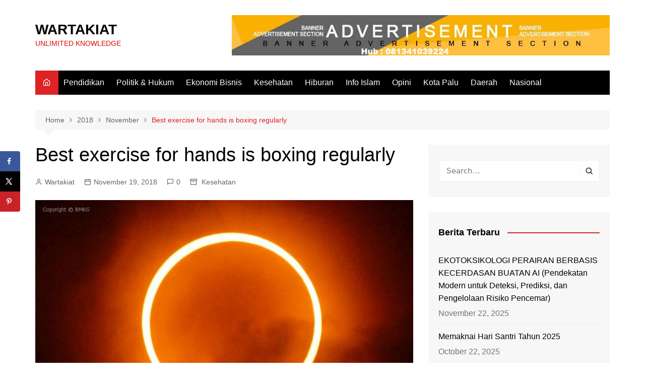

--- FILE ---
content_type: text/html; charset=UTF-8
request_url: https://wartakiat.com/2018/11/best-exercise-for-hands-is-boxing-regularly/
body_size: 20191
content:
		<!doctype html>
		<html lang="en-US">
				<head>
			<meta charset="UTF-8">
			<meta name="viewport" content="width=device-width, initial-scale=1">
			<link rel="profile" href="http://gmpg.org/xfn/11">
			<title>Best exercise for hands is boxing regularly &#8211; WARTAKIAT</title>
<meta name='robots' content='max-image-preview:large' />
<!-- Hubbub v.1.35.0 https://morehubbub.com/ -->
<meta property="og:locale" content="en_US" />
<meta property="og:type" content="article" />
<meta property="og:title" content="Best exercise for hands is boxing regularly" />
<meta property="og:description" content="
						" />
<meta property="og:url" content="https://wartakiat.com/2018/11/best-exercise-for-hands-is-boxing-regularly/" />
<meta property="og:site_name" content="WARTAKIAT" />
<meta property="og:updated_time" content="2018-11-19T06:02:25+00:00" />
<meta property="article:published_time" content="2018-11-19T06:02:25+00:00" />
<meta property="article:modified_time" content="2018-11-19T06:02:25+00:00" />
<meta name="twitter:card" content="summary_large_image" />
<meta name="twitter:title" content="Best exercise for hands is boxing regularly" />
<meta name="twitter:description" content="
						" />
<meta class="flipboard-article" content="
						" />
<meta property="og:image" content="https://wartakiat.com/wp-content/uploads/2019/09/053758000_1472629425-20160830-Gerhana_Matahari_Cincin.jpg" />
<meta name="twitter:image" content="https://wartakiat.com/wp-content/uploads/2019/09/053758000_1472629425-20160830-Gerhana_Matahari_Cincin.jpg" />
<meta property="og:image:width" content="1280" />
<meta property="og:image:height" content="720" />
<!-- Hubbub v.1.35.0 https://morehubbub.com/ -->
<link rel='dns-prefetch' href='//static.addtoany.com' />
<link rel="alternate" type="application/rss+xml" title="WARTAKIAT &raquo; Feed" href="https://wartakiat.com/feed/" />
<link rel="alternate" type="application/rss+xml" title="WARTAKIAT &raquo; Comments Feed" href="https://wartakiat.com/comments/feed/" />
<link rel="alternate" type="application/rss+xml" title="WARTAKIAT &raquo; Best exercise for hands is boxing regularly Comments Feed" href="https://wartakiat.com/2018/11/best-exercise-for-hands-is-boxing-regularly/feed/" />
<script type="text/javascript">
/* <![CDATA[ */
window._wpemojiSettings = {"baseUrl":"https:\/\/s.w.org\/images\/core\/emoji\/14.0.0\/72x72\/","ext":".png","svgUrl":"https:\/\/s.w.org\/images\/core\/emoji\/14.0.0\/svg\/","svgExt":".svg","source":{"concatemoji":"https:\/\/wartakiat.com\/wp-includes\/js\/wp-emoji-release.min.js?ver=6.4.7"}};
/*! This file is auto-generated */
!function(i,n){var o,s,e;function c(e){try{var t={supportTests:e,timestamp:(new Date).valueOf()};sessionStorage.setItem(o,JSON.stringify(t))}catch(e){}}function p(e,t,n){e.clearRect(0,0,e.canvas.width,e.canvas.height),e.fillText(t,0,0);var t=new Uint32Array(e.getImageData(0,0,e.canvas.width,e.canvas.height).data),r=(e.clearRect(0,0,e.canvas.width,e.canvas.height),e.fillText(n,0,0),new Uint32Array(e.getImageData(0,0,e.canvas.width,e.canvas.height).data));return t.every(function(e,t){return e===r[t]})}function u(e,t,n){switch(t){case"flag":return n(e,"\ud83c\udff3\ufe0f\u200d\u26a7\ufe0f","\ud83c\udff3\ufe0f\u200b\u26a7\ufe0f")?!1:!n(e,"\ud83c\uddfa\ud83c\uddf3","\ud83c\uddfa\u200b\ud83c\uddf3")&&!n(e,"\ud83c\udff4\udb40\udc67\udb40\udc62\udb40\udc65\udb40\udc6e\udb40\udc67\udb40\udc7f","\ud83c\udff4\u200b\udb40\udc67\u200b\udb40\udc62\u200b\udb40\udc65\u200b\udb40\udc6e\u200b\udb40\udc67\u200b\udb40\udc7f");case"emoji":return!n(e,"\ud83e\udef1\ud83c\udffb\u200d\ud83e\udef2\ud83c\udfff","\ud83e\udef1\ud83c\udffb\u200b\ud83e\udef2\ud83c\udfff")}return!1}function f(e,t,n){var r="undefined"!=typeof WorkerGlobalScope&&self instanceof WorkerGlobalScope?new OffscreenCanvas(300,150):i.createElement("canvas"),a=r.getContext("2d",{willReadFrequently:!0}),o=(a.textBaseline="top",a.font="600 32px Arial",{});return e.forEach(function(e){o[e]=t(a,e,n)}),o}function t(e){var t=i.createElement("script");t.src=e,t.defer=!0,i.head.appendChild(t)}"undefined"!=typeof Promise&&(o="wpEmojiSettingsSupports",s=["flag","emoji"],n.supports={everything:!0,everythingExceptFlag:!0},e=new Promise(function(e){i.addEventListener("DOMContentLoaded",e,{once:!0})}),new Promise(function(t){var n=function(){try{var e=JSON.parse(sessionStorage.getItem(o));if("object"==typeof e&&"number"==typeof e.timestamp&&(new Date).valueOf()<e.timestamp+604800&&"object"==typeof e.supportTests)return e.supportTests}catch(e){}return null}();if(!n){if("undefined"!=typeof Worker&&"undefined"!=typeof OffscreenCanvas&&"undefined"!=typeof URL&&URL.createObjectURL&&"undefined"!=typeof Blob)try{var e="postMessage("+f.toString()+"("+[JSON.stringify(s),u.toString(),p.toString()].join(",")+"));",r=new Blob([e],{type:"text/javascript"}),a=new Worker(URL.createObjectURL(r),{name:"wpTestEmojiSupports"});return void(a.onmessage=function(e){c(n=e.data),a.terminate(),t(n)})}catch(e){}c(n=f(s,u,p))}t(n)}).then(function(e){for(var t in e)n.supports[t]=e[t],n.supports.everything=n.supports.everything&&n.supports[t],"flag"!==t&&(n.supports.everythingExceptFlag=n.supports.everythingExceptFlag&&n.supports[t]);n.supports.everythingExceptFlag=n.supports.everythingExceptFlag&&!n.supports.flag,n.DOMReady=!1,n.readyCallback=function(){n.DOMReady=!0}}).then(function(){return e}).then(function(){var e;n.supports.everything||(n.readyCallback(),(e=n.source||{}).concatemoji?t(e.concatemoji):e.wpemoji&&e.twemoji&&(t(e.twemoji),t(e.wpemoji)))}))}((window,document),window._wpemojiSettings);
/* ]]> */
</script>
<style id='wp-emoji-styles-inline-css' type='text/css'>

	img.wp-smiley, img.emoji {
		display: inline !important;
		border: none !important;
		box-shadow: none !important;
		height: 1em !important;
		width: 1em !important;
		margin: 0 0.07em !important;
		vertical-align: -0.1em !important;
		background: none !important;
		padding: 0 !important;
	}
</style>
<link rel='stylesheet' id='wp-block-library-css' href='https://wartakiat.com/wp-includes/css/dist/block-library/style.min.css?ver=6.4.7' type='text/css' media='all' />
<style id='wp-block-library-theme-inline-css' type='text/css'>
.wp-block-audio figcaption{color:#555;font-size:13px;text-align:center}.is-dark-theme .wp-block-audio figcaption{color:hsla(0,0%,100%,.65)}.wp-block-audio{margin:0 0 1em}.wp-block-code{border:1px solid #ccc;border-radius:4px;font-family:Menlo,Consolas,monaco,monospace;padding:.8em 1em}.wp-block-embed figcaption{color:#555;font-size:13px;text-align:center}.is-dark-theme .wp-block-embed figcaption{color:hsla(0,0%,100%,.65)}.wp-block-embed{margin:0 0 1em}.blocks-gallery-caption{color:#555;font-size:13px;text-align:center}.is-dark-theme .blocks-gallery-caption{color:hsla(0,0%,100%,.65)}.wp-block-image figcaption{color:#555;font-size:13px;text-align:center}.is-dark-theme .wp-block-image figcaption{color:hsla(0,0%,100%,.65)}.wp-block-image{margin:0 0 1em}.wp-block-pullquote{border-bottom:4px solid;border-top:4px solid;color:currentColor;margin-bottom:1.75em}.wp-block-pullquote cite,.wp-block-pullquote footer,.wp-block-pullquote__citation{color:currentColor;font-size:.8125em;font-style:normal;text-transform:uppercase}.wp-block-quote{border-left:.25em solid;margin:0 0 1.75em;padding-left:1em}.wp-block-quote cite,.wp-block-quote footer{color:currentColor;font-size:.8125em;font-style:normal;position:relative}.wp-block-quote.has-text-align-right{border-left:none;border-right:.25em solid;padding-left:0;padding-right:1em}.wp-block-quote.has-text-align-center{border:none;padding-left:0}.wp-block-quote.is-large,.wp-block-quote.is-style-large,.wp-block-quote.is-style-plain{border:none}.wp-block-search .wp-block-search__label{font-weight:700}.wp-block-search__button{border:1px solid #ccc;padding:.375em .625em}:where(.wp-block-group.has-background){padding:1.25em 2.375em}.wp-block-separator.has-css-opacity{opacity:.4}.wp-block-separator{border:none;border-bottom:2px solid;margin-left:auto;margin-right:auto}.wp-block-separator.has-alpha-channel-opacity{opacity:1}.wp-block-separator:not(.is-style-wide):not(.is-style-dots){width:100px}.wp-block-separator.has-background:not(.is-style-dots){border-bottom:none;height:1px}.wp-block-separator.has-background:not(.is-style-wide):not(.is-style-dots){height:2px}.wp-block-table{margin:0 0 1em}.wp-block-table td,.wp-block-table th{word-break:normal}.wp-block-table figcaption{color:#555;font-size:13px;text-align:center}.is-dark-theme .wp-block-table figcaption{color:hsla(0,0%,100%,.65)}.wp-block-video figcaption{color:#555;font-size:13px;text-align:center}.is-dark-theme .wp-block-video figcaption{color:hsla(0,0%,100%,.65)}.wp-block-video{margin:0 0 1em}.wp-block-template-part.has-background{margin-bottom:0;margin-top:0;padding:1.25em 2.375em}
</style>
<link rel='stylesheet' id='wc-blocks-vendors-style-css' href='https://wartakiat.com/wp-content/plugins/woocommerce/packages/woocommerce-blocks/build/wc-blocks-vendors-style.css?ver=10.0.6' type='text/css' media='all' />
<link rel='stylesheet' id='wc-blocks-style-css' href='https://wartakiat.com/wp-content/plugins/woocommerce/packages/woocommerce-blocks/build/wc-blocks-style.css?ver=10.0.6' type='text/css' media='all' />
<style id='classic-theme-styles-inline-css' type='text/css'>
/*! This file is auto-generated */
.wp-block-button__link{color:#fff;background-color:#32373c;border-radius:9999px;box-shadow:none;text-decoration:none;padding:calc(.667em + 2px) calc(1.333em + 2px);font-size:1.125em}.wp-block-file__button{background:#32373c;color:#fff;text-decoration:none}
</style>
<style id='global-styles-inline-css' type='text/css'>
body{--wp--preset--color--black: #000000;--wp--preset--color--cyan-bluish-gray: #abb8c3;--wp--preset--color--white: #ffffff;--wp--preset--color--pale-pink: #f78da7;--wp--preset--color--vivid-red: #cf2e2e;--wp--preset--color--luminous-vivid-orange: #ff6900;--wp--preset--color--luminous-vivid-amber: #fcb900;--wp--preset--color--light-green-cyan: #7bdcb5;--wp--preset--color--vivid-green-cyan: #00d084;--wp--preset--color--pale-cyan-blue: #8ed1fc;--wp--preset--color--vivid-cyan-blue: #0693e3;--wp--preset--color--vivid-purple: #9b51e0;--wp--preset--gradient--vivid-cyan-blue-to-vivid-purple: linear-gradient(135deg,rgba(6,147,227,1) 0%,rgb(155,81,224) 100%);--wp--preset--gradient--light-green-cyan-to-vivid-green-cyan: linear-gradient(135deg,rgb(122,220,180) 0%,rgb(0,208,130) 100%);--wp--preset--gradient--luminous-vivid-amber-to-luminous-vivid-orange: linear-gradient(135deg,rgba(252,185,0,1) 0%,rgba(255,105,0,1) 100%);--wp--preset--gradient--luminous-vivid-orange-to-vivid-red: linear-gradient(135deg,rgba(255,105,0,1) 0%,rgb(207,46,46) 100%);--wp--preset--gradient--very-light-gray-to-cyan-bluish-gray: linear-gradient(135deg,rgb(238,238,238) 0%,rgb(169,184,195) 100%);--wp--preset--gradient--cool-to-warm-spectrum: linear-gradient(135deg,rgb(74,234,220) 0%,rgb(151,120,209) 20%,rgb(207,42,186) 40%,rgb(238,44,130) 60%,rgb(251,105,98) 80%,rgb(254,248,76) 100%);--wp--preset--gradient--blush-light-purple: linear-gradient(135deg,rgb(255,206,236) 0%,rgb(152,150,240) 100%);--wp--preset--gradient--blush-bordeaux: linear-gradient(135deg,rgb(254,205,165) 0%,rgb(254,45,45) 50%,rgb(107,0,62) 100%);--wp--preset--gradient--luminous-dusk: linear-gradient(135deg,rgb(255,203,112) 0%,rgb(199,81,192) 50%,rgb(65,88,208) 100%);--wp--preset--gradient--pale-ocean: linear-gradient(135deg,rgb(255,245,203) 0%,rgb(182,227,212) 50%,rgb(51,167,181) 100%);--wp--preset--gradient--electric-grass: linear-gradient(135deg,rgb(202,248,128) 0%,rgb(113,206,126) 100%);--wp--preset--gradient--midnight: linear-gradient(135deg,rgb(2,3,129) 0%,rgb(40,116,252) 100%);--wp--preset--font-size--small: 16px;--wp--preset--font-size--medium: 28px;--wp--preset--font-size--large: 32px;--wp--preset--font-size--x-large: 42px;--wp--preset--font-size--larger: 38px;--wp--preset--spacing--20: 0.44rem;--wp--preset--spacing--30: 0.67rem;--wp--preset--spacing--40: 1rem;--wp--preset--spacing--50: 1.5rem;--wp--preset--spacing--60: 2.25rem;--wp--preset--spacing--70: 3.38rem;--wp--preset--spacing--80: 5.06rem;--wp--preset--shadow--natural: 6px 6px 9px rgba(0, 0, 0, 0.2);--wp--preset--shadow--deep: 12px 12px 50px rgba(0, 0, 0, 0.4);--wp--preset--shadow--sharp: 6px 6px 0px rgba(0, 0, 0, 0.2);--wp--preset--shadow--outlined: 6px 6px 0px -3px rgba(255, 255, 255, 1), 6px 6px rgba(0, 0, 0, 1);--wp--preset--shadow--crisp: 6px 6px 0px rgba(0, 0, 0, 1);}:where(.is-layout-flex){gap: 0.5em;}:where(.is-layout-grid){gap: 0.5em;}body .is-layout-flow > .alignleft{float: left;margin-inline-start: 0;margin-inline-end: 2em;}body .is-layout-flow > .alignright{float: right;margin-inline-start: 2em;margin-inline-end: 0;}body .is-layout-flow > .aligncenter{margin-left: auto !important;margin-right: auto !important;}body .is-layout-constrained > .alignleft{float: left;margin-inline-start: 0;margin-inline-end: 2em;}body .is-layout-constrained > .alignright{float: right;margin-inline-start: 2em;margin-inline-end: 0;}body .is-layout-constrained > .aligncenter{margin-left: auto !important;margin-right: auto !important;}body .is-layout-constrained > :where(:not(.alignleft):not(.alignright):not(.alignfull)){max-width: var(--wp--style--global--content-size);margin-left: auto !important;margin-right: auto !important;}body .is-layout-constrained > .alignwide{max-width: var(--wp--style--global--wide-size);}body .is-layout-flex{display: flex;}body .is-layout-flex{flex-wrap: wrap;align-items: center;}body .is-layout-flex > *{margin: 0;}body .is-layout-grid{display: grid;}body .is-layout-grid > *{margin: 0;}:where(.wp-block-columns.is-layout-flex){gap: 2em;}:where(.wp-block-columns.is-layout-grid){gap: 2em;}:where(.wp-block-post-template.is-layout-flex){gap: 1.25em;}:where(.wp-block-post-template.is-layout-grid){gap: 1.25em;}.has-black-color{color: var(--wp--preset--color--black) !important;}.has-cyan-bluish-gray-color{color: var(--wp--preset--color--cyan-bluish-gray) !important;}.has-white-color{color: var(--wp--preset--color--white) !important;}.has-pale-pink-color{color: var(--wp--preset--color--pale-pink) !important;}.has-vivid-red-color{color: var(--wp--preset--color--vivid-red) !important;}.has-luminous-vivid-orange-color{color: var(--wp--preset--color--luminous-vivid-orange) !important;}.has-luminous-vivid-amber-color{color: var(--wp--preset--color--luminous-vivid-amber) !important;}.has-light-green-cyan-color{color: var(--wp--preset--color--light-green-cyan) !important;}.has-vivid-green-cyan-color{color: var(--wp--preset--color--vivid-green-cyan) !important;}.has-pale-cyan-blue-color{color: var(--wp--preset--color--pale-cyan-blue) !important;}.has-vivid-cyan-blue-color{color: var(--wp--preset--color--vivid-cyan-blue) !important;}.has-vivid-purple-color{color: var(--wp--preset--color--vivid-purple) !important;}.has-black-background-color{background-color: var(--wp--preset--color--black) !important;}.has-cyan-bluish-gray-background-color{background-color: var(--wp--preset--color--cyan-bluish-gray) !important;}.has-white-background-color{background-color: var(--wp--preset--color--white) !important;}.has-pale-pink-background-color{background-color: var(--wp--preset--color--pale-pink) !important;}.has-vivid-red-background-color{background-color: var(--wp--preset--color--vivid-red) !important;}.has-luminous-vivid-orange-background-color{background-color: var(--wp--preset--color--luminous-vivid-orange) !important;}.has-luminous-vivid-amber-background-color{background-color: var(--wp--preset--color--luminous-vivid-amber) !important;}.has-light-green-cyan-background-color{background-color: var(--wp--preset--color--light-green-cyan) !important;}.has-vivid-green-cyan-background-color{background-color: var(--wp--preset--color--vivid-green-cyan) !important;}.has-pale-cyan-blue-background-color{background-color: var(--wp--preset--color--pale-cyan-blue) !important;}.has-vivid-cyan-blue-background-color{background-color: var(--wp--preset--color--vivid-cyan-blue) !important;}.has-vivid-purple-background-color{background-color: var(--wp--preset--color--vivid-purple) !important;}.has-black-border-color{border-color: var(--wp--preset--color--black) !important;}.has-cyan-bluish-gray-border-color{border-color: var(--wp--preset--color--cyan-bluish-gray) !important;}.has-white-border-color{border-color: var(--wp--preset--color--white) !important;}.has-pale-pink-border-color{border-color: var(--wp--preset--color--pale-pink) !important;}.has-vivid-red-border-color{border-color: var(--wp--preset--color--vivid-red) !important;}.has-luminous-vivid-orange-border-color{border-color: var(--wp--preset--color--luminous-vivid-orange) !important;}.has-luminous-vivid-amber-border-color{border-color: var(--wp--preset--color--luminous-vivid-amber) !important;}.has-light-green-cyan-border-color{border-color: var(--wp--preset--color--light-green-cyan) !important;}.has-vivid-green-cyan-border-color{border-color: var(--wp--preset--color--vivid-green-cyan) !important;}.has-pale-cyan-blue-border-color{border-color: var(--wp--preset--color--pale-cyan-blue) !important;}.has-vivid-cyan-blue-border-color{border-color: var(--wp--preset--color--vivid-cyan-blue) !important;}.has-vivid-purple-border-color{border-color: var(--wp--preset--color--vivid-purple) !important;}.has-vivid-cyan-blue-to-vivid-purple-gradient-background{background: var(--wp--preset--gradient--vivid-cyan-blue-to-vivid-purple) !important;}.has-light-green-cyan-to-vivid-green-cyan-gradient-background{background: var(--wp--preset--gradient--light-green-cyan-to-vivid-green-cyan) !important;}.has-luminous-vivid-amber-to-luminous-vivid-orange-gradient-background{background: var(--wp--preset--gradient--luminous-vivid-amber-to-luminous-vivid-orange) !important;}.has-luminous-vivid-orange-to-vivid-red-gradient-background{background: var(--wp--preset--gradient--luminous-vivid-orange-to-vivid-red) !important;}.has-very-light-gray-to-cyan-bluish-gray-gradient-background{background: var(--wp--preset--gradient--very-light-gray-to-cyan-bluish-gray) !important;}.has-cool-to-warm-spectrum-gradient-background{background: var(--wp--preset--gradient--cool-to-warm-spectrum) !important;}.has-blush-light-purple-gradient-background{background: var(--wp--preset--gradient--blush-light-purple) !important;}.has-blush-bordeaux-gradient-background{background: var(--wp--preset--gradient--blush-bordeaux) !important;}.has-luminous-dusk-gradient-background{background: var(--wp--preset--gradient--luminous-dusk) !important;}.has-pale-ocean-gradient-background{background: var(--wp--preset--gradient--pale-ocean) !important;}.has-electric-grass-gradient-background{background: var(--wp--preset--gradient--electric-grass) !important;}.has-midnight-gradient-background{background: var(--wp--preset--gradient--midnight) !important;}.has-small-font-size{font-size: var(--wp--preset--font-size--small) !important;}.has-medium-font-size{font-size: var(--wp--preset--font-size--medium) !important;}.has-large-font-size{font-size: var(--wp--preset--font-size--large) !important;}.has-x-large-font-size{font-size: var(--wp--preset--font-size--x-large) !important;}
.wp-block-navigation a:where(:not(.wp-element-button)){color: inherit;}
:where(.wp-block-post-template.is-layout-flex){gap: 1.25em;}:where(.wp-block-post-template.is-layout-grid){gap: 1.25em;}
:where(.wp-block-columns.is-layout-flex){gap: 2em;}:where(.wp-block-columns.is-layout-grid){gap: 2em;}
.wp-block-pullquote{font-size: 1.5em;line-height: 1.6;}
</style>
<link rel='stylesheet' id='contact-form-7-css' href='https://wartakiat.com/wp-content/plugins/contact-form-7/includes/css/styles.css?ver=5.9.8' type='text/css' media='all' />
<link rel='stylesheet' id='dpsp-frontend-style-pro-css' href='https://wartakiat.com/wp-content/plugins/social-pug/assets/dist/style-frontend-pro.css?ver=1.35.0' type='text/css' media='all' />
<style id='dpsp-frontend-style-pro-inline-css' type='text/css'>

			@media screen and ( max-width : 720px ) {
				aside#dpsp-floating-sidebar.dpsp-hide-on-mobile.opened {
					display: none;
				}
			}
			
</style>
<link rel='stylesheet' id='woocommerce-layout-css' href='https://wartakiat.com/wp-content/plugins/woocommerce/assets/css/woocommerce-layout.css?ver=7.7.2' type='text/css' media='all' />
<link rel='stylesheet' id='woocommerce-smallscreen-css' href='https://wartakiat.com/wp-content/plugins/woocommerce/assets/css/woocommerce-smallscreen.css?ver=7.7.2' type='text/css' media='only screen and (max-width: 768px)' />
<link rel='stylesheet' id='woocommerce-general-css' href='https://wartakiat.com/wp-content/plugins/woocommerce/assets/css/woocommerce.css?ver=7.7.2' type='text/css' media='all' />
<style id='woocommerce-inline-inline-css' type='text/css'>
.woocommerce form .form-row .required { visibility: visible; }
</style>
<link rel='stylesheet' id='cream-magazine-style-css' href='https://wartakiat.com/wp-content/themes/cream-magazine/style.css?ver=2.1.8' type='text/css' media='all' />
<link rel='stylesheet' id='fontAwesome-4-css' href='https://wartakiat.com/wp-content/themes/cream-magazine/assets/dist/fonts/fontAwesome/fontAwesome.min.css?ver=2.1.8' type='text/css' media='all' />
<link rel='stylesheet' id='feather-icons-css' href='https://wartakiat.com/wp-content/themes/cream-magazine/assets/dist/fonts/feather/feather.min.css?ver=2.1.8' type='text/css' media='all' />
<link rel='stylesheet' id='cream-magazine-main-css' href='https://wartakiat.com/wp-content/themes/cream-magazine/assets/dist/css/main.css?ver=2.1.8' type='text/css' media='all' />
<style id='akismet-widget-style-inline-css' type='text/css'>

			.a-stats {
				--akismet-color-mid-green: #357b49;
				--akismet-color-white: #fff;
				--akismet-color-light-grey: #f6f7f7;

				max-width: 350px;
				width: auto;
			}

			.a-stats * {
				all: unset;
				box-sizing: border-box;
			}

			.a-stats strong {
				font-weight: 600;
			}

			.a-stats a.a-stats__link,
			.a-stats a.a-stats__link:visited,
			.a-stats a.a-stats__link:active {
				background: var(--akismet-color-mid-green);
				border: none;
				box-shadow: none;
				border-radius: 8px;
				color: var(--akismet-color-white);
				cursor: pointer;
				display: block;
				font-family: -apple-system, BlinkMacSystemFont, 'Segoe UI', 'Roboto', 'Oxygen-Sans', 'Ubuntu', 'Cantarell', 'Helvetica Neue', sans-serif;
				font-weight: 500;
				padding: 12px;
				text-align: center;
				text-decoration: none;
				transition: all 0.2s ease;
			}

			/* Extra specificity to deal with TwentyTwentyOne focus style */
			.widget .a-stats a.a-stats__link:focus {
				background: var(--akismet-color-mid-green);
				color: var(--akismet-color-white);
				text-decoration: none;
			}

			.a-stats a.a-stats__link:hover {
				filter: brightness(110%);
				box-shadow: 0 4px 12px rgba(0, 0, 0, 0.06), 0 0 2px rgba(0, 0, 0, 0.16);
			}

			.a-stats .count {
				color: var(--akismet-color-white);
				display: block;
				font-size: 1.5em;
				line-height: 1.4;
				padding: 0 13px;
				white-space: nowrap;
			}
		
</style>
<link rel='stylesheet' id='addtoany-css' href='https://wartakiat.com/wp-content/plugins/add-to-any/addtoany.min.css?ver=1.16' type='text/css' media='all' />
<script type="text/javascript" id="addtoany-core-js-before">
/* <![CDATA[ */
window.a2a_config=window.a2a_config||{};a2a_config.callbacks=[];a2a_config.overlays=[];a2a_config.templates={};
/* ]]> */
</script>
<script type="text/javascript" defer src="https://static.addtoany.com/menu/page.js" id="addtoany-core-js"></script>
<script type="text/javascript" src="https://wartakiat.com/wp-includes/js/jquery/jquery.min.js?ver=3.7.1" id="jquery-core-js"></script>
<script type="text/javascript" src="https://wartakiat.com/wp-includes/js/jquery/jquery-migrate.min.js?ver=3.4.1" id="jquery-migrate-js"></script>
<script type="text/javascript" id="jquery-js-after">
/* <![CDATA[ */
jQuery(document).ready(function() {
	jQuery(".75914d56253d7f35b62ec336912f5075").click(function() {
		jQuery.post(
			"https://wartakiat.com/wp-admin/admin-ajax.php", {
				"action": "quick_adsense_onpost_ad_click",
				"quick_adsense_onpost_ad_index": jQuery(this).attr("data-index"),
				"quick_adsense_nonce": "effbbe6055",
			}, function(response) { }
		);
	});
});
/* ]]> */
</script>
<script type="text/javascript" defer src="https://wartakiat.com/wp-content/plugins/add-to-any/addtoany.min.js?ver=1.1" id="addtoany-jquery-js"></script>
<link rel="https://api.w.org/" href="https://wartakiat.com/wp-json/" /><link rel="alternate" type="application/json" href="https://wartakiat.com/wp-json/wp/v2/posts/583" /><link rel="EditURI" type="application/rsd+xml" title="RSD" href="https://wartakiat.com/xmlrpc.php?rsd" />
<meta name="generator" content="WordPress 6.4.7" />
<meta name="generator" content="WooCommerce 7.7.2" />
<link rel="canonical" href="https://wartakiat.com/2018/11/best-exercise-for-hands-is-boxing-regularly/" />
<link rel='shortlink' href='https://wartakiat.com/?p=583' />
<link rel="alternate" type="application/json+oembed" href="https://wartakiat.com/wp-json/oembed/1.0/embed?url=https%3A%2F%2Fwartakiat.com%2F2018%2F11%2Fbest-exercise-for-hands-is-boxing-regularly%2F" />
<link rel="alternate" type="text/xml+oembed" href="https://wartakiat.com/wp-json/oembed/1.0/embed?url=https%3A%2F%2Fwartakiat.com%2F2018%2F11%2Fbest-exercise-for-hands-is-boxing-regularly%2F&#038;format=xml" />
<meta name="hubbub-info" description="Hubbub 1.35.0"><link rel="pingback" href="https://wartakiat.com/xmlrpc.php"><style>a:hover{text-decoration:none !important;}button,input[type="button"],input[type="reset"],input[type="submit"],.primary-navigation > ul > li.home-btn,.cm_header_lay_three .primary-navigation > ul > li.home-btn,.news_ticker_wrap .ticker_head,#toTop,.section-title h2::after,.sidebar-widget-area .widget .widget-title h2::after,.footer-widget-container .widget .widget-title h2::after,#comments div#respond h3#reply-title::after,#comments h2.comments-title:after,.post_tags a,.owl-carousel .owl-nav button.owl-prev,.owl-carousel .owl-nav button.owl-next,.cm_author_widget .author-detail-link a,.error_foot form input[type="submit"],.widget_search form input[type="submit"],.header-search-container input[type="submit"],.trending_widget_carousel .owl-dots button.owl-dot,.pagination .page-numbers.current,.post-navigation .nav-links .nav-previous a,.post-navigation .nav-links .nav-next a,#comments form input[type="submit"],footer .widget.widget_search form input[type="submit"]:hover,.widget_product_search .woocommerce-product-search button[type="submit"],.woocommerce ul.products li.product .button,.woocommerce .woocommerce-pagination ul.page-numbers li span.current,.woocommerce .product div.summary .cart button.single_add_to_cart_button,.woocommerce .product div.woocommerce-tabs div.panel #reviews #review_form_wrapper .comment-form p.form-submit .submit,.woocommerce .product section.related > h2::after,.woocommerce .cart .button:hover,.woocommerce .cart .button:focus,.woocommerce .cart input.button:hover,.woocommerce .cart input.button:focus,.woocommerce #respond input#submit:hover,.woocommerce #respond input#submit:focus,.woocommerce button.button:hover,.woocommerce button.button:focus,.woocommerce input.button:hover,.woocommerce input.button:focus,.woocommerce #respond input#submit.alt:hover,.woocommerce a.button.alt:hover,.woocommerce button.button.alt:hover,.woocommerce input.button.alt:hover,.woocommerce a.remove:hover,.woocommerce-account .woocommerce-MyAccount-navigation ul li.is-active a,.woocommerce a.button:hover,.woocommerce a.button:focus,.widget_product_tag_cloud .tagcloud a:hover,.widget_product_tag_cloud .tagcloud a:focus,.woocommerce .widget_price_filter .price_slider_wrapper .ui-slider .ui-slider-handle,.error_page_top_portion,.primary-navigation ul li a span.menu-item-description{background-color:#dd2323}a:hover,.post_title h2 a:hover,.post_title h2 a:focus,.post_meta li a:hover,.post_meta li a:focus,ul.social-icons li a[href*=".com"]:hover::before,.ticker_carousel .owl-nav button.owl-prev i,.ticker_carousel .owl-nav button.owl-next i,.news_ticker_wrap .ticker_items .item a:hover,.news_ticker_wrap .ticker_items .item a:focus,.cm_banner .post_title h2 a:hover,.cm_banner .post_meta li a:hover,.cm_middle_post_widget_one .post_title h2 a:hover,.cm_middle_post_widget_one .post_meta li a:hover,.cm_middle_post_widget_three .post_thumb .post-holder a:hover,.cm_middle_post_widget_three .post_thumb .post-holder a:focus,.cm_middle_post_widget_six .middle_widget_six_carousel .item .card .card_content a:hover,.cm_middle_post_widget_six .middle_widget_six_carousel .item .card .card_content a:focus,.cm_post_widget_twelve .card .post-holder a:hover,.cm_post_widget_twelve .card .post-holder a:focus,.cm_post_widget_seven .card .card_content a:hover,.cm_post_widget_seven .card .card_content a:focus,.copyright_section a:hover,.footer_nav ul li a:hover,.breadcrumb ul li:last-child span,.pagination .page-numbers:hover,#comments ol.comment-list li article footer.comment-meta .comment-metadata span.edit-link a:hover,#comments ol.comment-list li article .reply a:hover,.social-share ul li a:hover,ul.social-icons li a:hover,ul.social-icons li a:focus,.woocommerce ul.products li.product a:hover,.woocommerce ul.products li.product .price,.woocommerce .woocommerce-pagination ul.page-numbers li a.page-numbers:hover,.woocommerce div.product p.price,.woocommerce div.product span.price,.video_section .video_details .post_title h2 a:hover,.primary-navigation.dark li a:hover,footer .footer_inner a:hover,.footer-widget-container ul.post_meta li:hover span,.footer-widget-container ul.post_meta li:hover a,ul.post_meta li a:hover,.cm-post-widget-two .big-card .post-holder .post_title h2 a:hover,.cm-post-widget-two .big-card .post_meta li a:hover,.copyright_section .copyrights a,.breadcrumb ul li a:hover,.breadcrumb ul li a:hover span{color:#dd2323}.ticker_carousel .owl-nav button.owl-prev,.ticker_carousel .owl-nav button.owl-next,.error_foot form input[type="submit"],.widget_search form input[type="submit"],.pagination .page-numbers:hover,#comments form input[type="submit"],.social-share ul li a:hover,.header-search-container .search-form-entry,.widget_product_search .woocommerce-product-search button[type="submit"],.woocommerce .woocommerce-pagination ul.page-numbers li span.current,.woocommerce .woocommerce-pagination ul.page-numbers li a.page-numbers:hover,.woocommerce a.remove:hover,.ticker_carousel .owl-nav button.owl-prev:hover,.ticker_carousel .owl-nav button.owl-next:hover,footer .widget.widget_search form input[type="submit"]:hover,.trending_widget_carousel .owl-dots button.owl-dot,.the_content blockquote,.widget_tag_cloud .tagcloud a:hover{border-color:#dd2323}header .mask{background-color:rgba(0,0,0,0.2);}.site-description{color:#dd0b0b;}body{font-family:Arial,sans-serif;font-weight:inherit;}h1,h2,h3,h4,h5,h6,.site-title{font-family:Arial,sans-serif;font-weight:inherit;}.entry_cats ul.post-categories li a{background-color:#FF3D00;color:#fff;}.entry_cats ul.post-categories li a:hover{background-color:#010101;color:#fff;}.the_content a{color:#FF3D00;}.the_content a:hover{color:#010101;}.post-display-grid .card_content .cm-post-excerpt{margin-top:15px;}</style>	<noscript><style>.woocommerce-product-gallery{ opacity: 1 !important; }</style></noscript>
	<link rel="icon" href="https://wartakiat.com/wp-content/uploads/2019/10/cropped-WK-2-32x32.jpg" sizes="32x32" />
<link rel="icon" href="https://wartakiat.com/wp-content/uploads/2019/10/cropped-WK-2-192x192.jpg" sizes="192x192" />
<link rel="apple-touch-icon" href="https://wartakiat.com/wp-content/uploads/2019/10/cropped-WK-2-180x180.jpg" />
<meta name="msapplication-TileImage" content="https://wartakiat.com/wp-content/uploads/2019/10/cropped-WK-2-270x270.jpg" />
		</head>
				<body class="post-template-default single single-post postid-583 single-format-standard wp-embed-responsive theme-cream-magazine woocommerce-no-js right-sidebar cm_woocommerce woocommerce-active">
						<a class="skip-link screen-reader-text" href="#content">Skip to content</a>
				<div class="page-wrapper">
		<header class="general-header cm-header-style-one">
		<div class="cm-container">
		<div class="logo-container">
			<div class="row align-items-center">
				<div class="cm-col-lg-4 cm-col-12">
							<div class="logo">
								<span class="site-title"><a href="https://wartakiat.com/" rel="home">WARTAKIAT</a></span>
										<p class="site-description">UNLIMITED KNOWLEDGE</p>
							</div><!-- .logo -->
						</div><!-- .col -->
									<div class="cm-col-lg-8 cm-col-12">
						<div class="advertisement-area">
							<div id="media_image-28" class="widget widget_media_image"><img width="930" height="99" src="https://wartakiat.com/wp-content/uploads/2019/09/Untitled.jpg" class="image wp-image-685  attachment-full size-full" alt="" style="max-width: 100%; height: auto;" decoding="async" fetchpriority="high" srcset="https://wartakiat.com/wp-content/uploads/2019/09/Untitled.jpg 930w, https://wartakiat.com/wp-content/uploads/2019/09/Untitled-600x64.jpg 600w, https://wartakiat.com/wp-content/uploads/2019/09/Untitled-300x32.jpg 300w, https://wartakiat.com/wp-content/uploads/2019/09/Untitled-768x82.jpg 768w" sizes="(max-width: 930px) 100vw, 930px" /></div>						</div><!-- .advertisement-area -->
					</div><!-- .col -->
							</div><!-- .row -->
		</div><!-- .logo-container -->
		<nav class="main-navigation">
			<div id="main-nav" class="primary-navigation">
				<ul id="menu-main-menu-items" class=""><li class="home-btn"><a href="https://wartakiat.com/"><i class="feather icon-home" aria-hidden="true"></i></a></li><li id="menu-item-62" class="menu-item menu-item-type-taxonomy menu-item-object-category menu-item-62"><a title="												" href="https://wartakiat.com/category/pendidikan/">Pendidikan</a></li>
<li id="menu-item-500" class="menu-item menu-item-type-taxonomy menu-item-object-category menu-item-500"><a href="https://wartakiat.com/category/politik-hukum/">Politik &#038; Hukum</a></li>
<li id="menu-item-61" class="menu-item menu-item-type-taxonomy menu-item-object-category menu-item-61"><a title="												" href="https://wartakiat.com/category/ekonomi-bisnis/">Ekonomi Bisnis</a></li>
<li id="menu-item-63" class="menu-item menu-item-type-taxonomy menu-item-object-category current-post-ancestor current-menu-parent current-post-parent menu-item-63"><a title="												" href="https://wartakiat.com/category/health/">Kesehatan</a></li>
<li id="menu-item-65" class="menu-item menu-item-type-taxonomy menu-item-object-category menu-item-65"><a title="												" href="https://wartakiat.com/category/hiburan/">Hiburan</a></li>
<li id="menu-item-730" class="menu-item menu-item-type-taxonomy menu-item-object-category menu-item-730"><a href="https://wartakiat.com/category/info-islam/">Info Islam</a></li>
<li id="menu-item-498" class="menu-item menu-item-type-taxonomy menu-item-object-category menu-item-498"><a href="https://wartakiat.com/category/opini/">Opini</a></li>
<li id="menu-item-497" class="menu-item menu-item-type-taxonomy menu-item-object-category menu-item-497"><a href="https://wartakiat.com/category/kotapalu/">Kota Palu</a></li>
<li id="menu-item-67" class="menu-item menu-item-type-taxonomy menu-item-object-category menu-item-67"><a title="												" href="https://wartakiat.com/category/daerah/">Daerah</a></li>
<li id="menu-item-501" class="menu-item menu-item-type-taxonomy menu-item-object-category menu-item-501"><a href="https://wartakiat.com/category/nasional/">Nasional</a></li>
</ul>			</div><!-- .primary-navigation -->
			<div class="header-search-container">
				<div class="search-form-entry">
					<form role="search" class="cm-search-form" method="get" action="https://wartakiat.com/"><input type="search" name="s" placeholder="Search..." value="" ><button type="submit" class="cm-submit-btn"><i class="feather icon-search"></i></button></form>				</div><!-- .search-form-entry -->
			</div><!-- .search-container -->
		</nav><!-- .main-navigation -->
	</div><!-- .cm-container -->
</header><!-- .general-header -->
<div id="content" class="site-content">
	<div class="cm-container">
	<div class="inner-page-wrapper">
		<div id="primary" class="content-area">
			<main id="main" class="site-main">
				<div class="cm_post_page_lay_wrap">
								<div class="breadcrumb  default-breadcrumb">
				<nav role="navigation" aria-label="Breadcrumbs" class="breadcrumb-trail breadcrumbs" itemprop="breadcrumb"><ul class="trail-items" itemscope itemtype="http://schema.org/BreadcrumbList"><meta name="numberOfItems" content="4" /><meta name="itemListOrder" content="Ascending" /><li itemprop="itemListElement" itemscope itemtype="http://schema.org/ListItem" class="trail-item trail-begin"><a href="https://wartakiat.com/" rel="home" itemprop="item"><span itemprop="name">Home</span></a><meta itemprop="position" content="1" /></li><li itemprop="itemListElement" itemscope itemtype="http://schema.org/ListItem" class="trail-item"><a href="https://wartakiat.com/2018/" itemprop="item"><span itemprop="name">2018</span></a><meta itemprop="position" content="2" /></li><li itemprop="itemListElement" itemscope itemtype="http://schema.org/ListItem" class="trail-item"><a href="https://wartakiat.com/2018/11/" itemprop="item"><span itemprop="name">November</span></a><meta itemprop="position" content="3" /></li><li itemprop="itemListElement" itemscope itemtype="http://schema.org/ListItem" class="trail-item trail-end"><a href="https://wartakiat.com/2018/11/best-exercise-for-hands-is-boxing-regularly" itemprop="item"><span itemprop="name">Best exercise for hands is boxing regularly</span></a><meta itemprop="position" content="4" /></li></ul></nav>			</div>
								<div class="single-container">
						<div class="row">  
							<div class="cm-col-lg-8 cm-col-12 sticky_portion">
								<div class="content-entry">
	<article id="post-583" class="post-detail post-583 post type-post status-publish format-standard has-post-thumbnail hentry category-health tag-boxing grow-content-body">
		<div class="the_title">
			<h1>Best exercise for hands is boxing regularly</h1>
		</div><!-- .the_title -->
					<div class="cm-post-meta">
				<ul class="post_meta">
											<li class="post_author">
							<a href="https://wartakiat.com/author/Wartakiat/">Wartakiat</a>
						</li><!-- .post_author -->
												<li class="posted_date">
							<a href="https://wartakiat.com/2018/11/best-exercise-for-hands-is-boxing-regularly/"><time class="entry-date published updated" datetime="2018-11-19T06:02:25+00:00">November 19, 2018</time></a>
						</li><!-- .posted_date -->
												<li class="comments">
							<a href="https://wartakiat.com/2018/11/best-exercise-for-hands-is-boxing-regularly/#comments">0</a>
						</li><!-- .comments -->
													<li class="entry_cats">
								<a href="https://wartakiat.com/category/health/" rel="category tag">Kesehatan</a>							</li><!-- .entry_cats -->
											</ul><!-- .post_meta -->
			</div><!-- .meta -->
									<div class="post_thumb">
					<figure>
					<img width="1280" height="720" src="https://wartakiat.com/wp-content/uploads/2019/09/053758000_1472629425-20160830-Gerhana_Matahari_Cincin.jpg" class="attachment-full size-full wp-post-image" alt="Best exercise for hands is boxing regularly" decoding="async" srcset="https://wartakiat.com/wp-content/uploads/2019/09/053758000_1472629425-20160830-Gerhana_Matahari_Cincin.jpg 1280w, https://wartakiat.com/wp-content/uploads/2019/09/053758000_1472629425-20160830-Gerhana_Matahari_Cincin-600x338.jpg 600w, https://wartakiat.com/wp-content/uploads/2019/09/053758000_1472629425-20160830-Gerhana_Matahari_Cincin-300x169.jpg 300w, https://wartakiat.com/wp-content/uploads/2019/09/053758000_1472629425-20160830-Gerhana_Matahari_Cincin-768x432.jpg 768w, https://wartakiat.com/wp-content/uploads/2019/09/053758000_1472629425-20160830-Gerhana_Matahari_Cincin-1024x576.jpg 1024w" sizes="(max-width: 1280px) 100vw, 1280px" />					</figure>
				</div>
						<div class="the_content">
			<div class="addtoany_share_save_container addtoany_content addtoany_content_top"><div class="a2a_kit a2a_kit_size_32 addtoany_list" data-a2a-url="https://wartakiat.com/2018/11/best-exercise-for-hands-is-boxing-regularly/" data-a2a-title="Best exercise for hands is boxing regularly"><a class="a2a_button_facebook" href="https://www.addtoany.com/add_to/facebook?linkurl=https%3A%2F%2Fwartakiat.com%2F2018%2F11%2Fbest-exercise-for-hands-is-boxing-regularly%2F&amp;linkname=Best%20exercise%20for%20hands%20is%20boxing%20regularly" title="Facebook" rel="nofollow noopener" target="_blank"></a><a class="a2a_button_twitter" href="https://www.addtoany.com/add_to/twitter?linkurl=https%3A%2F%2Fwartakiat.com%2F2018%2F11%2Fbest-exercise-for-hands-is-boxing-regularly%2F&amp;linkname=Best%20exercise%20for%20hands%20is%20boxing%20regularly" title="Twitter" rel="nofollow noopener" target="_blank"></a><a class="a2a_button_whatsapp" href="https://www.addtoany.com/add_to/whatsapp?linkurl=https%3A%2F%2Fwartakiat.com%2F2018%2F11%2Fbest-exercise-for-hands-is-boxing-regularly%2F&amp;linkname=Best%20exercise%20for%20hands%20is%20boxing%20regularly" title="WhatsApp" rel="nofollow noopener" target="_blank"></a><a class="a2a_button_telegram" href="https://www.addtoany.com/add_to/telegram?linkurl=https%3A%2F%2Fwartakiat.com%2F2018%2F11%2Fbest-exercise-for-hands-is-boxing-regularly%2F&amp;linkname=Best%20exercise%20for%20hands%20is%20boxing%20regularly" title="Telegram" rel="nofollow noopener" target="_blank"></a><a class="a2a_dd addtoany_share_save addtoany_share" href="https://www.addtoany.com/share"></a></div></div><p>				Phasellus ut turpis a erat condimentum efficitur. Donec finibus urna sit amet urna eleifend dignissim. Sed pellentesque augue nibh, sed accumsan sapien euismod sed. Aenean eget luctus turpis. In sed nisl lectus. Sed metus magna, imperdiet et consectetur eu, vestibulum viverra elit. Duis auctor varius dictum.</p><!--CusAds0-->
<p>&nbsp;</p>
<p>Ut interdum risus felis, eget rhoncus sem aliquam nec. Sed eu congue arcu. Duis ultricies orci nec diam malesuada accumsan. Aliquam pulvinar pulvinar orci, nec ornare ex efficitur ac. Proin quis laoreet quam. Praesent sagittis mollis turpis tempus sodales. Ut efficitur tortor nec condimentum ornare.</p>
<p>&nbsp;</p>
<p>Aenean ornare nisl ut ante dictum imperdiet. Integer eleifend turpis at dui vestibulum, nec finibus ligula dapibus. Quisque semper tincidunt urna, vel viverra metus sodales ac. Integer rhoncus ullamcorper diam, ut posuere turpis. Proin justo tellus, sodales eget dolor ut, elementum efficitur erat. Class aptent taciti sociosqu ad litora torquent per conubia nostra, per inceptos himenaeos. Curabitur gravida erat leo, ac euismod metus placerat sit amet. Suspendisse turpis erat, rutrum vel porttitor vel, mattis nec nisl. In consectetur justo sit amet ligula aliquet luctus. Nulla lacinia odio eu diam euismod rutrum. Phasellus pretium libero in tellus commodo blandit. Etiam vitae purus sagittis, lobortis quam id, ultrices ante. Pellentesque habitant morbi tristique senectus et netus et malesuada fames ac turpis egestas. Maecenas aliquam erat quis erat malesuada luctus.</p>
<p>&nbsp;</p>
<p>Etiam eget varius lorem. Morbi ac lectus mi. Vivamus consequat, urna vel porttitor porta, ipsum libero elementum risus, quis eleifend tortor sem interdum orci. Sed eget diam nec turpis iaculis tempor sed id neque. Praesent tincidunt dapibus mi eu sagittis. Nulla ac ante lectus. Maecenas ullamcorper eu ex in interdum. Aenean commodo neque ut orci venenatis varius. Curabitur viverra sed metus quis interdum.</p>
<p>Duis tristique, massa convallis imperdiet tincidunt, lorem sem rutrum nisi, vel commodo felis elit vitae tortor. Cras ipsum justo, tincidunt eu velit eu, convallis dignissim felis. Nam sodales, sapien eget pulvinar consequat, lectus odio dictum nisl, quis dictum lacus lorem a odio. Aliquam fringilla sagittis fermentum. Pellentesque facilisis, nisl pretium scelerisque dapibus, augue elit feugiat purus, ac egestas ex purus vel nulla. Nunc dictum fermentum urna a tempus. Cras sit amet massa ac tortor varius aliquet dignissim in mauris. Cras a elementum velit, et dictum erat. Proin at mauris ut ex gravida pulvinar vitae imperdiet ligula. Curabitur purus est, pellentesque sagittis dignissim id, suscipit porta sapien.		</p>
<!--CusAds0-->
<div style="font-size: 0px; height: 0px; line-height: 0px; margin: 0; padding: 0; clear: both;"></div>		</div><!-- .the_content -->
						<div class="post_tags">
					<a href="https://wartakiat.com/tag/boxing/" rel="tag">boxing</a>				</div><!-- .post_tags -->
					</article><!-- #post-583 -->
</div><!-- .content-entry -->
	<div class="author_box">
		<div class="row no-gutters">
			<div class="cm-col-lg-3 cm-col-md-2 cm-col-3">
				<div class="author_thumb">
					<img alt='' src='https://secure.gravatar.com/avatar/b2e1c9852e90290e1d42324119ae005a?s=300&#038;d=mm&#038;r=g' srcset='https://secure.gravatar.com/avatar/b2e1c9852e90290e1d42324119ae005a?s=600&#038;d=mm&#038;r=g 2x' class='avatar avatar-300 photo' height='300' width='300' decoding='async'/>				</div><!-- .author_thumb -->
			</div><!-- .col -->
			<div class="cm-col-lg-9 cm-col-md-10 cm-col-9">
				<div class="author_details">
					<div class="author_name">
						<h3>Wartakiat</h3>
					</div><!-- .author_name -->
					<div class="author_desc">
											</div><!-- .author_desc -->
				</div><!-- .author_details -->
			</div><!-- .col -->
		</div><!-- .row -->
	</div><!-- .author_box -->
	
	<nav class="navigation post-navigation" aria-label="Posts">
		<h2 class="screen-reader-text">Post navigation</h2>
		<div class="nav-links"><div class="nav-previous"><a href="https://wartakiat.com/2018/11/morning-yoga-is-perfect-for-good-health/" rel="prev">Prev</a></div><div class="nav-next"><a href="https://wartakiat.com/2018/11/best-methods-for-doing-exercise-for-girls/" rel="next">Next</a></div></div>
	</nav>	<section class="cm_related_post_container">
		<div class="section_inner">
							<div class="section-title">
					<h2>Related articles</h2>
				</div><!-- .section-title -->
							<div class="row">
									<div class="cm-col-lg-6 cm-col-md-6 cm-col-12">
						<div class="card">
															<div class="post_thumb">
											<a href="https://wartakiat.com/2025/09/puluhan-siswa-smpn-1-ulubongka-mengikuti-pemeriksaan-kesehatan-gratis/">
			<figure class="imghover">
				<img width="720" height="450" src="https://wartakiat.com/wp-content/uploads/2025/09/WhatsApp-Image-2025-09-20-at-15.05.36-720x450.jpeg" class="attachment-cream-magazine-thumbnail-2 size-cream-magazine-thumbnail-2 wp-post-image" alt="Puluhan Siswa SMPN 1 Ulubongka Mengikuti Pemeriksaan Kesehatan Gratis" decoding="async" loading="lazy" />			</figure>
		</a>
										</div><!-- .post_thumb.imghover -->
															<div class="card_content">
												<div class="entry_cats">
					<ul class="post-categories">
	<li><a href="https://wartakiat.com/category/daerah/" rel="category tag">Daerah</a></li>
	<li><a href="https://wartakiat.com/category/health/" rel="category tag">Kesehatan</a></li>
	<li><a href="https://wartakiat.com/category/pendidikan/" rel="category tag">Pendidikan</a></li></ul>				</div><!-- .entry_cats -->
												<div class="post_title">
									<h2><a href="https://wartakiat.com/2025/09/puluhan-siswa-smpn-1-ulubongka-mengikuti-pemeriksaan-kesehatan-gratis/">Puluhan Siswa SMPN 1 Ulubongka Mengikuti Pemeriksaan Kesehatan Gratis</a></h2>
								</div><!-- .post_title -->
											<div class="cm-post-meta">
				<ul class="post_meta">
											<li class="post_author">
							<a href="https://wartakiat.com/author/ridwan/">Redaksi</a>
						</li><!-- .post_author -->
												<li class="posted_date">
							<a href="https://wartakiat.com/2025/09/puluhan-siswa-smpn-1-ulubongka-mengikuti-pemeriksaan-kesehatan-gratis/"><time class="entry-date published updated" datetime="2025-09-23T02:12:38+00:00">September 23, 2025</time></a>
						</li><!-- .posted_date -->
												<li class="comments">
							<a href="https://wartakiat.com/2025/09/puluhan-siswa-smpn-1-ulubongka-mengikuti-pemeriksaan-kesehatan-gratis/#comments">0</a>
						</li><!-- .comments -->
										</ul><!-- .post_meta -->
			</div><!-- .meta -->
				 
							</div><!-- .card_content -->
						</div><!-- .card -->
					</div><!-- .col -->
										<div class="cm-col-lg-6 cm-col-md-6 cm-col-12">
						<div class="card">
															<div class="post_thumb">
											<a href="https://wartakiat.com/2025/07/mengenal-jaringan-terkecil-sistem-kekebalan-tubuh-kita/">
			<figure class="imghover">
				<img width="449" height="450" src="https://wartakiat.com/wp-content/uploads/2025/08/download-1-449x450.jpg" class="attachment-cream-magazine-thumbnail-2 size-cream-magazine-thumbnail-2 wp-post-image" alt="Mengenal Jaringan Terkecil Sistem Kekebalan Tubuh Kita" decoding="async" loading="lazy" srcset="https://wartakiat.com/wp-content/uploads/2025/08/download-1-449x450.jpg 449w, https://wartakiat.com/wp-content/uploads/2025/08/download-1-150x150.jpg 150w, https://wartakiat.com/wp-content/uploads/2025/08/download-1-300x300.jpg 300w, https://wartakiat.com/wp-content/uploads/2025/08/download-1-100x100.jpg 100w" sizes="(max-width: 449px) 100vw, 449px" />			</figure>
		</a>
										</div><!-- .post_thumb.imghover -->
															<div class="card_content">
												<div class="entry_cats">
					<ul class="post-categories">
	<li><a href="https://wartakiat.com/category/health/" rel="category tag">Kesehatan</a></li>
	<li><a href="https://wartakiat.com/category/opini/" rel="category tag">Opini</a></li></ul>				</div><!-- .entry_cats -->
												<div class="post_title">
									<h2><a href="https://wartakiat.com/2025/07/mengenal-jaringan-terkecil-sistem-kekebalan-tubuh-kita/">Mengenal Jaringan Terkecil Sistem Kekebalan Tubuh Kita</a></h2>
								</div><!-- .post_title -->
											<div class="cm-post-meta">
				<ul class="post_meta">
											<li class="post_author">
							<a href="https://wartakiat.com/author/Wartakiat/">Wartakiat</a>
						</li><!-- .post_author -->
												<li class="posted_date">
							<a href="https://wartakiat.com/2025/07/mengenal-jaringan-terkecil-sistem-kekebalan-tubuh-kita/"><time class="entry-date published" datetime="2025-07-15T23:11:05+00:00">July 15, 2025</time></a>
						</li><!-- .posted_date -->
												<li class="comments">
							<a href="https://wartakiat.com/2025/07/mengenal-jaringan-terkecil-sistem-kekebalan-tubuh-kita/#comments">0</a>
						</li><!-- .comments -->
										</ul><!-- .post_meta -->
			</div><!-- .meta -->
				 
							</div><!-- .card_content -->
						</div><!-- .card -->
					</div><!-- .col -->
										<div class="cm-col-lg-6 cm-col-md-6 cm-col-12">
						<div class="card">
															<div class="post_thumb">
											<a href="https://wartakiat.com/2025/07/pda-pada-kehamilan-risiko-kecil-kewaspadaan-besar/">
			<figure class="imghover">
				<img width="424" height="450" src="https://wartakiat.com/wp-content/uploads/2025/08/Gambar-WhatsApp-2025-08-12-pukul-12.33.46_09d15b90-424x450.jpg" class="attachment-cream-magazine-thumbnail-2 size-cream-magazine-thumbnail-2 wp-post-image" alt="PDA pada Kehamilan: Risiko Kecil, Kewaspadaan Besar" decoding="async" loading="lazy" />			</figure>
		</a>
										</div><!-- .post_thumb.imghover -->
															<div class="card_content">
												<div class="entry_cats">
					<ul class="post-categories">
	<li><a href="https://wartakiat.com/category/health/" rel="category tag">Kesehatan</a></li>
	<li><a href="https://wartakiat.com/category/opini/" rel="category tag">Opini</a></li></ul>				</div><!-- .entry_cats -->
												<div class="post_title">
									<h2><a href="https://wartakiat.com/2025/07/pda-pada-kehamilan-risiko-kecil-kewaspadaan-besar/">PDA pada Kehamilan: Risiko Kecil, Kewaspadaan Besar</a></h2>
								</div><!-- .post_title -->
											<div class="cm-post-meta">
				<ul class="post_meta">
											<li class="post_author">
							<a href="https://wartakiat.com/author/Wartakiat/">Wartakiat</a>
						</li><!-- .post_author -->
												<li class="posted_date">
							<a href="https://wartakiat.com/2025/07/pda-pada-kehamilan-risiko-kecil-kewaspadaan-besar/"><time class="entry-date published" datetime="2025-07-12T04:27:15+00:00">July 12, 2025</time></a>
						</li><!-- .posted_date -->
												<li class="comments">
							<a href="https://wartakiat.com/2025/07/pda-pada-kehamilan-risiko-kecil-kewaspadaan-besar/#comments">0</a>
						</li><!-- .comments -->
										</ul><!-- .post_meta -->
			</div><!-- .meta -->
				 
							</div><!-- .card_content -->
						</div><!-- .card -->
					</div><!-- .col -->
										<div class="cm-col-lg-6 cm-col-md-6 cm-col-12">
						<div class="card">
															<div class="post_thumb">
											<a href="https://wartakiat.com/2025/07/tim-bantuan-medis-arteria-laksanakan-sirkumsisi-dan-pemeriksaan-gigi-gratis-di-desa-tompe/">
			<figure class="imghover">
				<img width="800" height="450" src="https://wartakiat.com/wp-content/uploads/2025/07/WhatsApp-Image-2025-07-07-at-03.44.00-800x450.jpeg" class="attachment-cream-magazine-thumbnail-2 size-cream-magazine-thumbnail-2 wp-post-image" alt="Tim Bantuan Medis Arteria Laksanakan Sirkumsisi dan Pemeriksaan Gigi Gratis di Desa Tompe" decoding="async" loading="lazy" />			</figure>
		</a>
										</div><!-- .post_thumb.imghover -->
															<div class="card_content">
												<div class="entry_cats">
					<ul class="post-categories">
	<li><a href="https://wartakiat.com/category/daerah/" rel="category tag">Daerah</a></li>
	<li><a href="https://wartakiat.com/category/health/" rel="category tag">Kesehatan</a></li>
	<li><a href="https://wartakiat.com/category/pendidikan/" rel="category tag">Pendidikan</a></li></ul>				</div><!-- .entry_cats -->
												<div class="post_title">
									<h2><a href="https://wartakiat.com/2025/07/tim-bantuan-medis-arteria-laksanakan-sirkumsisi-dan-pemeriksaan-gigi-gratis-di-desa-tompe/">Tim Bantuan Medis Arteria Laksanakan Sirkumsisi dan Pemeriksaan Gigi Gratis di Desa Tompe</a></h2>
								</div><!-- .post_title -->
											<div class="cm-post-meta">
				<ul class="post_meta">
											<li class="post_author">
							<a href="https://wartakiat.com/author/ridwan/">Redaksi</a>
						</li><!-- .post_author -->
												<li class="posted_date">
							<a href="https://wartakiat.com/2025/07/tim-bantuan-medis-arteria-laksanakan-sirkumsisi-dan-pemeriksaan-gigi-gratis-di-desa-tompe/"><time class="entry-date published updated" datetime="2025-07-07T06:22:34+00:00">July 7, 2025</time></a>
						</li><!-- .posted_date -->
												<li class="comments">
							<a href="https://wartakiat.com/2025/07/tim-bantuan-medis-arteria-laksanakan-sirkumsisi-dan-pemeriksaan-gigi-gratis-di-desa-tompe/#comments">0</a>
						</li><!-- .comments -->
										</ul><!-- .post_meta -->
			</div><!-- .meta -->
				 
							</div><!-- .card_content -->
						</div><!-- .card -->
					</div><!-- .col -->
										<div class="cm-col-lg-6 cm-col-md-6 cm-col-12">
						<div class="card">
															<div class="post_thumb">
											<a href="https://wartakiat.com/2025/06/tingkatkan-mutu-pendidikan-kedokteran-fk-universitas-alkhairaat-hadirkan-narasumber-dari-unhas/">
			<figure class="imghover">
				<img width="800" height="450" src="https://wartakiat.com/wp-content/uploads/2025/06/IMG-20250621-WA0022-800x450.jpg" class="attachment-cream-magazine-thumbnail-2 size-cream-magazine-thumbnail-2 wp-post-image" alt="Tingkatkan Mutu Pendidikan Kedokteran, FK Universitas Alkhairaat Hadirkan Narasumber dari UNHAS" decoding="async" loading="lazy" />			</figure>
		</a>
										</div><!-- .post_thumb.imghover -->
															<div class="card_content">
												<div class="entry_cats">
					<ul class="post-categories">
	<li><a href="https://wartakiat.com/category/health/" rel="category tag">Kesehatan</a></li>
	<li><a href="https://wartakiat.com/category/kotapalu/" rel="category tag">Kota Palu</a></li>
	<li><a href="https://wartakiat.com/category/pendidikan/" rel="category tag">Pendidikan</a></li></ul>				</div><!-- .entry_cats -->
												<div class="post_title">
									<h2><a href="https://wartakiat.com/2025/06/tingkatkan-mutu-pendidikan-kedokteran-fk-universitas-alkhairaat-hadirkan-narasumber-dari-unhas/">Tingkatkan Mutu Pendidikan Kedokteran, FK Universitas Alkhairaat Hadirkan Narasumber dari UNHAS</a></h2>
								</div><!-- .post_title -->
											<div class="cm-post-meta">
				<ul class="post_meta">
											<li class="post_author">
							<a href="https://wartakiat.com/author/ridwan/">Redaksi</a>
						</li><!-- .post_author -->
												<li class="posted_date">
							<a href="https://wartakiat.com/2025/06/tingkatkan-mutu-pendidikan-kedokteran-fk-universitas-alkhairaat-hadirkan-narasumber-dari-unhas/"><time class="entry-date published updated" datetime="2025-06-23T14:29:33+00:00">June 23, 2025</time></a>
						</li><!-- .posted_date -->
												<li class="comments">
							<a href="https://wartakiat.com/2025/06/tingkatkan-mutu-pendidikan-kedokteran-fk-universitas-alkhairaat-hadirkan-narasumber-dari-unhas/#comments">0</a>
						</li><!-- .comments -->
										</ul><!-- .post_meta -->
			</div><!-- .meta -->
				 
							</div><!-- .card_content -->
						</div><!-- .card -->
					</div><!-- .col -->
										<div class="cm-col-lg-6 cm-col-md-6 cm-col-12">
						<div class="card">
															<div class="post_thumb">
											<a href="https://wartakiat.com/2025/06/hebat-dr-muh-idham-rahman-antarkan-fakultas-kedokteran-universitas-alkhairaat-raih-juara-pertama-oral-presentation/">
			<figure class="imghover">
				<img width="800" height="450" src="https://wartakiat.com/wp-content/uploads/2025/06/WhatsApp-Image-2025-06-16-at-13.54.47-800x450.jpeg" class="attachment-cream-magazine-thumbnail-2 size-cream-magazine-thumbnail-2 wp-post-image" alt="Hebat, dr. Muh. Idham Rahman Antarkan Fakultas Kedokteran Universitas Alkhairaat Raih Juara Pertama Oral Presentation" decoding="async" loading="lazy" />			</figure>
		</a>
										</div><!-- .post_thumb.imghover -->
															<div class="card_content">
												<div class="entry_cats">
					<ul class="post-categories">
	<li><a href="https://wartakiat.com/category/health/" rel="category tag">Kesehatan</a></li>
	<li><a href="https://wartakiat.com/category/kotapalu/" rel="category tag">Kota Palu</a></li>
	<li><a href="https://wartakiat.com/category/pendidikan/" rel="category tag">Pendidikan</a></li></ul>				</div><!-- .entry_cats -->
												<div class="post_title">
									<h2><a href="https://wartakiat.com/2025/06/hebat-dr-muh-idham-rahman-antarkan-fakultas-kedokteran-universitas-alkhairaat-raih-juara-pertama-oral-presentation/">Hebat, dr. Muh. Idham Rahman Antarkan Fakultas Kedokteran Universitas Alkhairaat Raih Juara Pertama Oral Presentation</a></h2>
								</div><!-- .post_title -->
											<div class="cm-post-meta">
				<ul class="post_meta">
											<li class="post_author">
							<a href="https://wartakiat.com/author/ridwan/">Redaksi</a>
						</li><!-- .post_author -->
												<li class="posted_date">
							<a href="https://wartakiat.com/2025/06/hebat-dr-muh-idham-rahman-antarkan-fakultas-kedokteran-universitas-alkhairaat-raih-juara-pertama-oral-presentation/"><time class="entry-date published updated" datetime="2025-06-17T02:08:23+00:00">June 17, 2025</time></a>
						</li><!-- .posted_date -->
												<li class="comments">
							<a href="https://wartakiat.com/2025/06/hebat-dr-muh-idham-rahman-antarkan-fakultas-kedokteran-universitas-alkhairaat-raih-juara-pertama-oral-presentation/#comments">0</a>
						</li><!-- .comments -->
										</ul><!-- .post_meta -->
			</div><!-- .meta -->
				 
							</div><!-- .card_content -->
						</div><!-- .card -->
					</div><!-- .col -->
								</div><!-- .row -->
		</div><!-- .section_inner -->
	</section><!-- .cm-post-widget-three -->
	<div id="comments" class="comments-area">
		<div id="respond" class="comment-respond">
		<h3 id="reply-title" class="comment-reply-title">Leave a Reply <small><a rel="nofollow" id="cancel-comment-reply-link" href="/2018/11/best-exercise-for-hands-is-boxing-regularly/#respond" style="display:none;">Cancel reply</a></small></h3><form action="https://wartakiat.com/wp-comments-post.php" method="post" id="commentform" class="comment-form" novalidate><p class="comment-notes"><span id="email-notes">Your email address will not be published.</span> <span class="required-field-message">Required fields are marked <span class="required">*</span></span></p><p class="comment-form-comment"><label for="comment">Comment <span class="required">*</span></label> <textarea id="comment" name="comment" cols="45" rows="8" maxlength="65525" required></textarea></p><p class="comment-form-author"><label for="author">Name <span class="required">*</span></label> <input id="author" name="author" type="text" value="" size="30" maxlength="245" autocomplete="name" required /></p>
<p class="comment-form-email"><label for="email">Email <span class="required">*</span></label> <input id="email" name="email" type="email" value="" size="30" maxlength="100" aria-describedby="email-notes" autocomplete="email" required /></p>
<p class="comment-form-url"><label for="url">Website</label> <input id="url" name="url" type="url" value="" size="30" maxlength="200" autocomplete="url" /></p>
<p class="comment-form-cookies-consent"><input id="wp-comment-cookies-consent" name="wp-comment-cookies-consent" type="checkbox" value="yes" /> <label for="wp-comment-cookies-consent">Save my name, email, and website in this browser for the next time I comment.</label></p>
<p class="form-submit"><input name="submit" type="submit" id="submit" class="submit" value="Post Comment" /> <input type='hidden' name='comment_post_ID' value='583' id='comment_post_ID' />
<input type='hidden' name='comment_parent' id='comment_parent' value='0' />
</p><p style="display: none !important;" class="akismet-fields-container" data-prefix="ak_"><label>&#916;<textarea name="ak_hp_textarea" cols="45" rows="8" maxlength="100"></textarea></label><input type="hidden" id="ak_js_1" name="ak_js" value="30"/><script>document.getElementById( "ak_js_1" ).setAttribute( "value", ( new Date() ).getTime() );</script></p></form>	</div><!-- #respond -->
	</div><!-- #comments -->
							</div><!-- .col -->
							<div class="cm-col-lg-4 cm-col-12 sticky_portion">
	<aside id="secondary" class="sidebar-widget-area">
		<div id="search-3" class="widget widget_search"><form role="search" class="cm-search-form" method="get" action="https://wartakiat.com/"><input type="search" name="s" placeholder="Search..." value="" ><button type="submit" class="cm-submit-btn"><i class="feather icon-search"></i></button></form></div>
		<div id="recent-posts-3" class="widget widget_recent_entries">
		<div class="widget-title"><h2>Berita Terbaru</h2></div>
		<ul>
											<li>
					<a href="https://wartakiat.com/2025/11/ekotoksikologi-perairan-berbasis-kecerdasan-buatan-ai-pendekatan-modern-untuk-deteksi-prediksi-dan-pengelolaan-risiko-pencemar/">EKOTOKSIKOLOGI PERAIRAN BERBASIS KECERDASAN BUATAN AI (Pendekatan Modern untuk Deteksi, Prediksi, dan Pengelolaan Risiko Pencemar)</a>
											<span class="post-date">November 22, 2025</span>
									</li>
											<li>
					<a href="https://wartakiat.com/2025/10/memaknai-hari-santri-tahun-2025/">Memaknai Hari Santri Tahun 2025</a>
											<span class="post-date">October 22, 2025</span>
									</li>
											<li>
					<a href="https://wartakiat.com/2025/10/sehat-diusia-lanjut-usia/">SEHAT DIUSIA LANJUT USIA</a>
											<span class="post-date">October 12, 2025</span>
									</li>
											<li>
					<a href="https://wartakiat.com/2025/10/nilam-sari-lawira-dan-jalan-panjang-pendidikan-inklusif-di-sulawesi-tengah/">NILAM SARI LAWIRA DAN JALAN PANJANG PENDIDIKAN INKLUSIF DI SULAWESI TENGAH</a>
											<span class="post-date">October 12, 2025</span>
									</li>
											<li>
					<a href="https://wartakiat.com/2025/10/ekspor-udang-radiasi-dan-reputasi-pelajaran-dari-kasus-cesium-137/">Ekspor Udang, Radiasi, dan Reputasi: Pelajaran dari Kasus Cesium 137</a>
											<span class="post-date">October 12, 2025</span>
									</li>
					</ul>

		</div><div id="media_image-31" class="widget widget_media_image"><a href="https://pmb.unisapalu.ac.id"><img width="1365" height="2048" src="https://wartakiat.com/wp-content/uploads/2025/05/499147833_1264847635157524_4203721206695142671_n.jpg" class="image wp-image-4976  attachment-full size-full" alt="" style="max-width: 100%; height: auto;" decoding="async" loading="lazy" srcset="https://wartakiat.com/wp-content/uploads/2025/05/499147833_1264847635157524_4203721206695142671_n.jpg 1365w, https://wartakiat.com/wp-content/uploads/2025/05/499147833_1264847635157524_4203721206695142671_n-200x300.jpg 200w, https://wartakiat.com/wp-content/uploads/2025/05/499147833_1264847635157524_4203721206695142671_n-683x1024.jpg 683w, https://wartakiat.com/wp-content/uploads/2025/05/499147833_1264847635157524_4203721206695142671_n-768x1152.jpg 768w, https://wartakiat.com/wp-content/uploads/2025/05/499147833_1264847635157524_4203721206695142671_n-1024x1536.jpg 1024w, https://wartakiat.com/wp-content/uploads/2025/05/499147833_1264847635157524_4203721206695142671_n-600x900.jpg 600w" sizes="(max-width: 1365px) 100vw, 1365px" /></a></div><div id="custom_html-4" class="widget_text widget widget_custom_html"><div class="textwidget custom-html-widget"><div style="background: blue; border: 2px solid blue; color: white; font-size: 20px; font-weigth: bold; letter-spacing: 0.5em; padding: 15px;"><marquee direction="left" scrollamount="4">Space Iklan Hubungi : 082188083816 (Naqo)</marquee></div></div></div><div id="categories-3" class="widget widget_categories"><div class="widget-title"><h2>Kategori Berita</h2></div>
			<ul>
					<li class="cat-item cat-item-18"><a href="https://wartakiat.com/category/daerah/">Daerah</a>
</li>
	<li class="cat-item cat-item-3"><a href="https://wartakiat.com/category/ekonomi-bisnis/">Ekonomi Bisnis</a>
</li>
	<li class="cat-item cat-item-13"><a href="https://wartakiat.com/category/hiburan/">Hiburan</a>
</li>
	<li class="cat-item cat-item-10"><a href="https://wartakiat.com/category/info-islam/">Info Islam</a>
</li>
	<li class="cat-item cat-item-4"><a href="https://wartakiat.com/category/health/">Kesehatan</a>
</li>
	<li class="cat-item cat-item-5"><a href="https://wartakiat.com/category/kotapalu/">Kota Palu</a>
</li>
	<li class="cat-item cat-item-6"><a href="https://wartakiat.com/category/nasional/">Nasional</a>
</li>
	<li class="cat-item cat-item-8"><a href="https://wartakiat.com/category/opini/">Opini</a>
</li>
	<li class="cat-item cat-item-15"><a href="https://wartakiat.com/category/pendidikan/">Pendidikan</a>
</li>
	<li class="cat-item cat-item-14"><a href="https://wartakiat.com/category/politik-hukum/">Politik &amp; Hukum</a>
</li>
	<li class="cat-item cat-item-16"><a href="https://wartakiat.com/category/trending/">Trending</a>
</li>
	<li class="cat-item cat-item-1"><a href="https://wartakiat.com/category/uncategorized/">Uncategorized</a>
</li>
			</ul>

			</div><div id="custom_html-5" class="widget_text widget widget_custom_html"><div class="widget-title"><h2>SPACE IKLAN</h2></div><div class="textwidget custom-html-widget"><marquee scrollamount="5" width="60">&lt;&lt;&lt;</marquee>HUBUNGI : +62 821-8808-3816<marquee scrollamount="5" direction="right" width="60">&gt;&gt;&gt;</marquee></div></div><div id="media_image-29" class="widget widget_media_image"><a href="http://pmb.unisapalu.ac.id"><img width="1040" height="520" src="https://wartakiat.com/wp-content/uploads/2025/05/497842665_1264847811824173_872212283846326913_n.jpg" class="image wp-image-4977  attachment-full size-full" alt="" style="max-width: 100%; height: auto;" decoding="async" loading="lazy" srcset="https://wartakiat.com/wp-content/uploads/2025/05/497842665_1264847811824173_872212283846326913_n.jpg 1040w, https://wartakiat.com/wp-content/uploads/2025/05/497842665_1264847811824173_872212283846326913_n-300x150.jpg 300w, https://wartakiat.com/wp-content/uploads/2025/05/497842665_1264847811824173_872212283846326913_n-1024x512.jpg 1024w, https://wartakiat.com/wp-content/uploads/2025/05/497842665_1264847811824173_872212283846326913_n-768x384.jpg 768w, https://wartakiat.com/wp-content/uploads/2025/05/497842665_1264847811824173_872212283846326913_n-600x300.jpg 600w" sizes="(max-width: 1040px) 100vw, 1040px" /></a></div><div id="custom_html-3" class="widget_text widget widget_custom_html"><div class="widget-title"><h2>Pengunjung</h2></div><div class="textwidget custom-html-widget"><a href="https://info.flagcounter.com/cKqe"><img src="https://s11.flagcounter.com/count2/cKqe/bg_FFFFFF/txt_000000/border_CCCCCC/columns_2/maxflags_10/viewers_0/labels_0/pageviews_0/flags_0/percent_0/" alt="Flag Counter" border="0"></a></div></div><div id="media_video-3" class="widget widget_media_video"><div class="widget-title"><h2>VIDEO</h2></div><div style="width:100%;" class="wp-video"><!--[if lt IE 9]><script>document.createElement('video');</script><![endif]-->
<video class="wp-video-shortcode" id="video-583-1" preload="metadata" controls="controls"><source type="video/youtube" src="https://www.youtube.com/watch?v=A-lgNYLHGHk&#038;_=1" /><a href="https://www.youtube.com/watch?v=A-lgNYLHGHk">https://www.youtube.com/watch?v=A-lgNYLHGHk</a></video></div></div><div id="calendar-3" class="widget widget_calendar"><div id="calendar_wrap" class="calendar_wrap"><table id="wp-calendar" class="wp-calendar-table">
	<caption>November 2018</caption>
	<thead>
	<tr>
		<th scope="col" title="Monday">M</th>
		<th scope="col" title="Tuesday">T</th>
		<th scope="col" title="Wednesday">W</th>
		<th scope="col" title="Thursday">T</th>
		<th scope="col" title="Friday">F</th>
		<th scope="col" title="Saturday">S</th>
		<th scope="col" title="Sunday">S</th>
	</tr>
	</thead>
	<tbody>
	<tr>
		<td colspan="3" class="pad">&nbsp;</td><td>1</td><td>2</td><td>3</td><td>4</td>
	</tr>
	<tr>
		<td>5</td><td>6</td><td>7</td><td>8</td><td>9</td><td>10</td><td>11</td>
	</tr>
	<tr>
		<td>12</td><td>13</td><td>14</td><td>15</td><td>16</td><td>17</td><td>18</td>
	</tr>
	<tr>
		<td><a href="https://wartakiat.com/2018/11/19/" aria-label="Posts published on November 19, 2018">19</a></td><td>20</td><td>21</td><td>22</td><td>23</td><td>24</td><td>25</td>
	</tr>
	<tr>
		<td>26</td><td>27</td><td>28</td><td>29</td><td>30</td>
		<td class="pad" colspan="2">&nbsp;</td>
	</tr>
	</tbody>
	</table><nav aria-label="Previous and next months" class="wp-calendar-nav">
		<span class="wp-calendar-nav-prev">&nbsp;</span>
		<span class="pad">&nbsp;</span>
		<span class="wp-calendar-nav-next"><a href="https://wartakiat.com/2019/09/">Sep &raquo;</a></span>
	</nav></div></div>	</aside><!-- #secondary -->
</div><!-- .col.sticky_portion -->
						</div><!-- .row -->
					</div><!-- .single-container -->
				</div><!-- .cm_post_page_lay_wrap -->
			</main><!-- #main.site-main -->
		</div><!-- #primary.content-area -->
	</div><!-- .inner-page-wrapper -->
</div><!-- .cm-container -->
</div><!-- #content.site-content -->
		<footer class="footer">
			<div class="footer_inner">
				<div class="cm-container">
				<div class="row footer-widget-container">
				<div class="cm-col-lg-4 cm-col-12">
			<div class="blocks">
				<div id="media_image-30" class="widget widget_media_image"><div class="widget-title"><h2>Space Iklan</h2></div><a href="https://pmb.unisapalu.ac.id"><img width="640" height="905" src="https://wartakiat.com/wp-content/uploads/2024/02/424741698_25165446909706302_635261152348037025_n-724x1024.jpg" class="image wp-image-4365  attachment-large size-large" alt="" style="max-width: 100%; height: auto;" title="Space Iklan" decoding="async" loading="lazy" srcset="https://wartakiat.com/wp-content/uploads/2024/02/424741698_25165446909706302_635261152348037025_n-724x1024.jpg 724w, https://wartakiat.com/wp-content/uploads/2024/02/424741698_25165446909706302_635261152348037025_n-212x300.jpg 212w, https://wartakiat.com/wp-content/uploads/2024/02/424741698_25165446909706302_635261152348037025_n-768x1086.jpg 768w, https://wartakiat.com/wp-content/uploads/2024/02/424741698_25165446909706302_635261152348037025_n-1086x1536.jpg 1086w, https://wartakiat.com/wp-content/uploads/2024/02/424741698_25165446909706302_635261152348037025_n-600x848.jpg 600w, https://wartakiat.com/wp-content/uploads/2024/02/424741698_25165446909706302_635261152348037025_n.jpg 1131w" sizes="(max-width: 640px) 100vw, 640px" /></a></div>			</div><!-- .blocks -->
		</div><!-- .cm-col-->
				<div class="cm-col-lg-4 cm-col-12">
			<div class="blocks">
				<div id="cream-magazine-social-widget-1" class="widget social_widget_style_1"><div class="widget-title"><h2>Sosial Media</h2></div>		<div class="widget-contents">
			<ul>
									<li class="fb">
						<a href="https://www.facebook.com/redaksiwartakiat" target="_blank">
							<i class="fa fa-facebook-f"></i><span>Like</span>
						</a>
					</li>
										<li class="tw">
						<a href="https://twitter.com/wartakiat" target="_blank">
							<i class="fa fa-twitter"></i><span>Follow</span>
						</a>
					</li>
										<li class="insta">
						<a href="https://www.instagram.com/warta_kiat" target="_blank">
							<i class="fa fa-instagram"></i><span>Follow</span>
						</a>
					</li>
										<li class="linken">
						<a href="https://www.linkedin.com/in/warta-kiat-39aab619b/" target="_blank">
							<i class="fa fa-linkedin"></i><span>Connect</span>
						</a>
					</li>
										<li class="pin">
						<a href="https://id.pinterest.com/redaksiwartakiat/" target="_blank">
							<i class="fa fa-pinterest"></i><span>Follow</span>
						</a>
					</li>
										<li class="yt">
						<a href="https://www.youtube.com/channel/UC5ZSS-MqaBsxF8ypq4DxyFQ" target="_blank">
							<i class="fa fa-youtube-play"></i><span>Follow</span>
						</a>
					</li>
								</ul>
		</div><!-- .widget-contents -->
		</div>			</div><!-- .blocks -->
		</div><!-- .cm-col-->
				<div class="cm-col-lg-4 cm-col-12">
			<div class="blocks">
				<div id="cream-magazine-post-widget-1" class="widget widget_cream-magazine-post-widget"><div class="widget-title"><h2>Berita Terbaru</h2></div>			<div class="cm_recent_posts_widget">
									<div class="box">
						<div class="row">
															<div class="cm-col-lg-5 cm-col-md-5 cm-col-4">
									<div class="post_thumb">
												<a href="https://wartakiat.com/2025/11/ekotoksikologi-perairan-berbasis-kecerdasan-buatan-ai-pendekatan-modern-untuk-deteksi-prediksi-dan-pengelolaan-risiko-pencemar/">
			<figure class="imghover">
				<img width="720" height="540" src="https://wartakiat.com/wp-content/uploads/2025/10/WhatsApp-Image-2025-10-12-at-09.15.44-720x540.jpeg" class="attachment-cream-magazine-thumbnail-3 size-cream-magazine-thumbnail-3 wp-post-image" alt="EKOTOKSIKOLOGI PERAIRAN BERBASIS KECERDASAN BUATAN AI (Pendekatan Modern untuk Deteksi, Prediksi, dan Pengelolaan Risiko Pencemar)" decoding="async" loading="lazy" />			</figure>
		</a>
											</div><!-- .post_thumb.imghover -->
								</div>
															<div class="cm-col-lg-7 cm-col-md-7 cm-col-8">
								<div class="post_title">
									<h2><a href="https://wartakiat.com/2025/11/ekotoksikologi-perairan-berbasis-kecerdasan-buatan-ai-pendekatan-modern-untuk-deteksi-prediksi-dan-pengelolaan-risiko-pencemar/">EKOTOKSIKOLOGI PERAIRAN BERBASIS KECERDASAN BUATAN AI (Pendekatan Modern untuk Deteksi, Prediksi, dan Pengelolaan Risiko Pencemar)</a></h2>
								</div>
											<div class="cm-post-meta">
				<ul class="post_meta">
											<li class="posted_date">
							<a href="https://wartakiat.com/2025/11/ekotoksikologi-perairan-berbasis-kecerdasan-buatan-ai-pendekatan-modern-untuk-deteksi-prediksi-dan-pengelolaan-risiko-pencemar/"><time class="entry-date published updated" datetime="2025-11-22T06:55:09+00:00">November 22, 2025</time></a>
						</li><!-- .posted_date -->
										</ul><!-- .post_meta -->
			</div><!-- .meta -->
										</div>
						</div><!-- .box.clearfix -->
					</div><!-- .row -->
										<div class="box">
						<div class="row">
															<div class="cm-col-lg-5 cm-col-md-5 cm-col-4">
									<div class="post_thumb">
												<a href="https://wartakiat.com/2025/10/memaknai-hari-santri-tahun-2025/">
			<figure class="imghover">
				<img width="720" height="540" src="https://wartakiat.com/wp-content/uploads/2025/10/WhatsApp-Image-2025-10-22-at-09.22.28-720x540.jpeg" class="attachment-cream-magazine-thumbnail-3 size-cream-magazine-thumbnail-3 wp-post-image" alt="Memaknai Hari Santri Tahun 2025" decoding="async" loading="lazy" />			</figure>
		</a>
											</div><!-- .post_thumb.imghover -->
								</div>
															<div class="cm-col-lg-7 cm-col-md-7 cm-col-8">
								<div class="post_title">
									<h2><a href="https://wartakiat.com/2025/10/memaknai-hari-santri-tahun-2025/">Memaknai Hari Santri Tahun 2025</a></h2>
								</div>
											<div class="cm-post-meta">
				<ul class="post_meta">
											<li class="posted_date">
							<a href="https://wartakiat.com/2025/10/memaknai-hari-santri-tahun-2025/"><time class="entry-date published updated" datetime="2025-10-22T01:40:58+00:00">October 22, 2025</time></a>
						</li><!-- .posted_date -->
										</ul><!-- .post_meta -->
			</div><!-- .meta -->
										</div>
						</div><!-- .box.clearfix -->
					</div><!-- .row -->
										<div class="box">
						<div class="row">
															<div class="cm-col-lg-5 cm-col-md-5 cm-col-4">
									<div class="post_thumb">
												<a href="https://wartakiat.com/2025/10/sehat-diusia-lanjut-usia/">
			<figure class="imghover">
				<img width="720" height="540" src="https://wartakiat.com/wp-content/uploads/2025/10/WhatsApp-Image-2025-10-12-at-21.47.31-720x540.jpeg" class="attachment-cream-magazine-thumbnail-3 size-cream-magazine-thumbnail-3 wp-post-image" alt="SEHAT DIUSIA LANJUT USIA" decoding="async" loading="lazy" srcset="https://wartakiat.com/wp-content/uploads/2025/10/WhatsApp-Image-2025-10-12-at-21.47.31-720x540.jpeg 720w, https://wartakiat.com/wp-content/uploads/2025/10/WhatsApp-Image-2025-10-12-at-21.47.31-300x225.jpeg 300w, https://wartakiat.com/wp-content/uploads/2025/10/WhatsApp-Image-2025-10-12-at-21.47.31-1024x768.jpeg 1024w, https://wartakiat.com/wp-content/uploads/2025/10/WhatsApp-Image-2025-10-12-at-21.47.31-768x576.jpeg 768w, https://wartakiat.com/wp-content/uploads/2025/10/WhatsApp-Image-2025-10-12-at-21.47.31-600x450.jpeg 600w, https://wartakiat.com/wp-content/uploads/2025/10/WhatsApp-Image-2025-10-12-at-21.47.31.jpeg 1280w" sizes="(max-width: 720px) 100vw, 720px" />			</figure>
		</a>
											</div><!-- .post_thumb.imghover -->
								</div>
															<div class="cm-col-lg-7 cm-col-md-7 cm-col-8">
								<div class="post_title">
									<h2><a href="https://wartakiat.com/2025/10/sehat-diusia-lanjut-usia/">SEHAT DIUSIA LANJUT USIA</a></h2>
								</div>
											<div class="cm-post-meta">
				<ul class="post_meta">
											<li class="posted_date">
							<a href="https://wartakiat.com/2025/10/sehat-diusia-lanjut-usia/"><time class="entry-date published updated" datetime="2025-10-12T14:57:23+00:00">October 12, 2025</time></a>
						</li><!-- .posted_date -->
										</ul><!-- .post_meta -->
			</div><!-- .meta -->
										</div>
						</div><!-- .box.clearfix -->
					</div><!-- .row -->
								</div><!-- .cm_relatedpost_widget -->
			</div>			</div><!-- .blocks -->
		</div><!-- .cm-col-->
				</div><!-- .row -->
				<div class="copyright_section">
		<div class="row">
				<div class="cm-col-lg-7 cm-col-md-6 cm-col-12">
			<div class="copyrights">
				<p>
					Copyrights © 2019. All rights reserved.				</p>
			</div>
		</div><!-- .col -->
				<div class="cm-col-lg-5 cm-col-md-6 cm-col-12">
			<div class="footer_nav">
				<ul id="menu-footer-menu-items" class="menu"><li id="menu-item-496" class="menu-item menu-item-type-post_type menu-item-object-page menu-item-496"><a href="https://wartakiat.com/redaksi/">Redaksi</a></li>
<li id="menu-item-495" class="menu-item menu-item-type-post_type menu-item-object-page menu-item-495"><a href="https://wartakiat.com/kode-etik-jurnalistik/">Kode Etik Jurnalistik</a></li>
<li id="menu-item-494" class="menu-item menu-item-type-post_type menu-item-object-page menu-item-494"><a href="https://wartakiat.com/pedoman-media-siber/">Pedoman Media Siber</a></li>
<li id="menu-item-134" class="menu-item menu-item-type-post_type menu-item-object-page menu-item-134"><a title="												" href="https://wartakiat.com/contact/">Contact</a></li>
<li id="menu-item-1710" class="menu-item menu-item-type-post_type menu-item-object-page menu-item-1710"><a href="https://wartakiat.com/privacy-policy-3/">Privacy Policy</a></li>
<li id="menu-item-1718" class="menu-item menu-item-type-post_type menu-item-object-page menu-item-1718"><a href="https://wartakiat.com/disclaimer/">Disclaimer</a></li>
</ul>			</div><!-- .footer_nav -->
		</div><!-- .col -->
				</div><!-- .row -->
		</div><!-- .copyright_section -->
				</div><!-- .cm-container -->
		</div><!-- .footer_inner -->
		</footer><!-- .footer -->
				</div><!-- .page_wrap -->
					<div class="backtoptop">
				<button id="toTop" class="btn btn-info">
					<i class="fa fa-angle-up" aria-hidden="true"></i>
				</button>
			</div><!-- ./ backtoptop -->
			<div id="mv-grow-data" data-settings='{&quot;floatingSidebar&quot;:{&quot;stopSelector&quot;:false},&quot;general&quot;:{&quot;contentSelector&quot;:false,&quot;show_count&quot;:{&quot;content&quot;:true,&quot;sidebar&quot;:false},&quot;isTrellis&quot;:false,&quot;license_last4&quot;:&quot;&quot;},&quot;post&quot;:{&quot;ID&quot;:583,&quot;categories&quot;:[{&quot;ID&quot;:4}]},&quot;shareCounts&quot;:{&quot;facebook&quot;:0,&quot;pinterest&quot;:0,&quot;reddit&quot;:0,&quot;twitter&quot;:0},&quot;shouldRun&quot;:true}'></div><aside id="dpsp-floating-sidebar" aria-label="social sharing sidebar" class="dpsp-shape-rounded dpsp-size-small   dpsp-hide-on-mobile dpsp-position-left dpsp-button-style-1 dpsp-no-animation" data-trigger-scroll="false">
	<ul class="dpsp-networks-btns-wrapper dpsp-networks-btns-share dpsp-networks-btns-sidebar  dpsp-has-button-icon-animation">
<li class="dpsp-network-list-item dpsp-network-list-item-facebook">
	<a rel="nofollow noopener" href="https://www.facebook.com/sharer/sharer.php?u=https%3A%2F%2Fwartakiat.com%2F2018%2F11%2Fbest-exercise-for-hands-is-boxing-regularly%2F&#038;t=Best%20exercise%20for%20hands%20is%20boxing%20regularly" class="dpsp-network-btn dpsp-facebook dpsp-no-label dpsp-first dpsp-has-label-mobile" target="_blank" aria-label="Share on Facebook" title="Share on Facebook">	<span class="dpsp-network-icon "><span class="dpsp-network-icon-inner"><svg version="1.1" xmlns="http://www.w3.org/2000/svg" width="32" height="32" viewBox="0 0 18 32"><path d="M17.12 0.224v4.704h-2.784q-1.536 0-2.080 0.64t-0.544 1.92v3.392h5.248l-0.704 5.28h-4.544v13.568h-5.472v-13.568h-4.544v-5.28h4.544v-3.904q0-3.328 1.856-5.152t4.96-1.824q2.624 0 4.064 0.224z"></path></svg></span></span>
	</a></li>

<li class="dpsp-network-list-item dpsp-network-list-item-x">
	<a rel="nofollow noopener" href="https://x.com/intent/tweet?text=Best%20exercise%20for%20hands%20is%20boxing%20regularly&#038;url=https%3A%2F%2Fwartakiat.com%2F2018%2F11%2Fbest-exercise-for-hands-is-boxing-regularly%2F" class="dpsp-network-btn dpsp-x dpsp-no-label dpsp-has-label-mobile" target="_blank" aria-label="Share on X" title="Share on X">	<span class="dpsp-network-icon "><span class="dpsp-network-icon-inner"><svg version="1.1" xmlns="http://www.w3.org/2000/svg" width="32" height="32" viewBox="0 0 32 30"><path d="M30.3 29.7L18.5 12.4l0 0L29.2 0h-3.6l-8.7 10.1L10 0H0.6l11.1 16.1l0 0L0 29.7h3.6l9.7-11.2L21 29.7H30.3z M8.6 2.7 L25.2 27h-2.8L5.7 2.7H8.6z"></path></svg></span></span>
	</a></li>

<li class="dpsp-network-list-item dpsp-network-list-item-pinterest">
	<button data-href="#" class="dpsp-network-btn dpsp-pinterest dpsp-no-label dpsp-last dpsp-has-label-mobile" aria-label="Save to Pinterest" title="Save to Pinterest">	<span class="dpsp-network-icon "><span class="dpsp-network-icon-inner"><svg version="1.1" xmlns="http://www.w3.org/2000/svg" width="32" height="32" viewBox="0 0 23 32"><path d="M0 10.656q0-1.92 0.672-3.616t1.856-2.976 2.72-2.208 3.296-1.408 3.616-0.448q2.816 0 5.248 1.184t3.936 3.456 1.504 5.12q0 1.728-0.32 3.36t-1.088 3.168-1.792 2.656-2.56 1.856-3.392 0.672q-1.216 0-2.4-0.576t-1.728-1.568q-0.16 0.704-0.48 2.016t-0.448 1.696-0.352 1.28-0.48 1.248-0.544 1.12-0.832 1.408-1.12 1.536l-0.224 0.096-0.16-0.192q-0.288-2.816-0.288-3.36 0-1.632 0.384-3.68t1.184-5.152 0.928-3.616q-0.576-1.152-0.576-3.008 0-1.504 0.928-2.784t2.368-1.312q1.088 0 1.696 0.736t0.608 1.824q0 1.184-0.768 3.392t-0.8 3.36q0 1.12 0.8 1.856t1.952 0.736q0.992 0 1.824-0.448t1.408-1.216 0.992-1.696 0.672-1.952 0.352-1.984 0.128-1.792q0-3.072-1.952-4.8t-5.12-1.728q-3.552 0-5.952 2.304t-2.4 5.856q0 0.8 0.224 1.536t0.48 1.152 0.48 0.832 0.224 0.544q0 0.48-0.256 1.28t-0.672 0.8q-0.032 0-0.288-0.032-0.928-0.288-1.632-0.992t-1.088-1.696-0.576-1.92-0.192-1.92z"></path></svg></span></span>
	</button></li>
</ul></aside>
	<script type="text/javascript">
		(function () {
			var c = document.body.className;
			c = c.replace(/woocommerce-no-js/, 'woocommerce-js');
			document.body.className = c;
		})();
	</script>
	<link rel='stylesheet' id='mediaelement-css' href='https://wartakiat.com/wp-includes/js/mediaelement/mediaelementplayer-legacy.min.css?ver=4.2.17' type='text/css' media='all' />
<link rel='stylesheet' id='wp-mediaelement-css' href='https://wartakiat.com/wp-includes/js/mediaelement/wp-mediaelement.min.css?ver=6.4.7' type='text/css' media='all' />
<script type="text/javascript" src="https://wartakiat.com/wp-includes/js/dist/vendor/wp-polyfill-inert.min.js?ver=3.1.2" id="wp-polyfill-inert-js"></script>
<script type="text/javascript" src="https://wartakiat.com/wp-includes/js/dist/vendor/regenerator-runtime.min.js?ver=0.14.0" id="regenerator-runtime-js"></script>
<script type="text/javascript" src="https://wartakiat.com/wp-includes/js/dist/vendor/wp-polyfill.min.js?ver=3.15.0" id="wp-polyfill-js"></script>
<script type="text/javascript" src="https://wartakiat.com/wp-includes/js/dist/hooks.min.js?ver=c6aec9a8d4e5a5d543a1" id="wp-hooks-js"></script>
<script type="text/javascript" src="https://wartakiat.com/wp-includes/js/dist/i18n.min.js?ver=7701b0c3857f914212ef" id="wp-i18n-js"></script>
<script type="text/javascript" id="wp-i18n-js-after">
/* <![CDATA[ */
wp.i18n.setLocaleData( { 'text direction\u0004ltr': [ 'ltr' ] } );
/* ]]> */
</script>
<script type="text/javascript" src="https://wartakiat.com/wp-content/plugins/contact-form-7/includes/swv/js/index.js?ver=5.9.8" id="swv-js"></script>
<script type="text/javascript" id="contact-form-7-js-extra">
/* <![CDATA[ */
var wpcf7 = {"api":{"root":"https:\/\/wartakiat.com\/wp-json\/","namespace":"contact-form-7\/v1"},"cached":"1"};
/* ]]> */
</script>
<script type="text/javascript" src="https://wartakiat.com/wp-content/plugins/contact-form-7/includes/js/index.js?ver=5.9.8" id="contact-form-7-js"></script>
<script type="text/javascript" id="dpsp-frontend-js-pro-js-extra">
/* <![CDATA[ */
var dpsp_ajax_send_save_this_email = {"ajax_url":"https:\/\/wartakiat.com\/wp-admin\/admin-ajax.php","dpsp_token":"0412e174cd"};
/* ]]> */
</script>
<script type="text/javascript" async data-noptimize  data-cfasync="false" src="https://wartakiat.com/wp-content/plugins/social-pug/assets/dist/front-end-free.js?ver=1.35.0" id="dpsp-frontend-js-pro-js"></script>
<script type="text/javascript" src="https://wartakiat.com/wp-content/plugins/woocommerce/assets/js/jquery-blockui/jquery.blockUI.min.js?ver=2.7.0-wc.7.7.2" id="jquery-blockui-js"></script>
<script type="text/javascript" id="wc-add-to-cart-js-extra">
/* <![CDATA[ */
var wc_add_to_cart_params = {"ajax_url":"\/wp-admin\/admin-ajax.php","wc_ajax_url":"\/?wc-ajax=%%endpoint%%","i18n_view_cart":"View cart","cart_url":"https:\/\/wartakiat.com\/cart\/","is_cart":"","cart_redirect_after_add":"no"};
/* ]]> */
</script>
<script type="text/javascript" src="https://wartakiat.com/wp-content/plugins/woocommerce/assets/js/frontend/add-to-cart.min.js?ver=7.7.2" id="wc-add-to-cart-js"></script>
<script type="text/javascript" src="https://wartakiat.com/wp-content/plugins/woocommerce/assets/js/js-cookie/js.cookie.min.js?ver=2.1.4-wc.7.7.2" id="js-cookie-js"></script>
<script type="text/javascript" id="woocommerce-js-extra">
/* <![CDATA[ */
var woocommerce_params = {"ajax_url":"\/wp-admin\/admin-ajax.php","wc_ajax_url":"\/?wc-ajax=%%endpoint%%"};
/* ]]> */
</script>
<script type="text/javascript" src="https://wartakiat.com/wp-content/plugins/woocommerce/assets/js/frontend/woocommerce.min.js?ver=7.7.2" id="woocommerce-js"></script>
<script type="text/javascript" id="wc-cart-fragments-js-extra">
/* <![CDATA[ */
var wc_cart_fragments_params = {"ajax_url":"\/wp-admin\/admin-ajax.php","wc_ajax_url":"\/?wc-ajax=%%endpoint%%","cart_hash_key":"wc_cart_hash_d5888ed3f0f762ba890251ff3daf1385","fragment_name":"wc_fragments_d5888ed3f0f762ba890251ff3daf1385","request_timeout":"5000"};
/* ]]> */
</script>
<script type="text/javascript" src="https://wartakiat.com/wp-content/plugins/woocommerce/assets/js/frontend/cart-fragments.min.js?ver=7.7.2" id="wc-cart-fragments-js"></script>
<script type="text/javascript" id="cream-magazine-bundle-js-extra">
/* <![CDATA[ */
var cream_magazine_script_obj = {"show_search_icon":"","show_news_ticker":"1","show_banner_slider":"1","show_to_top_btn":"1","enable_sticky_sidebar":"1","enable_sticky_menu_section":""};
/* ]]> */
</script>
<script type="text/javascript" src="https://wartakiat.com/wp-content/themes/cream-magazine/assets/dist/js/bundle.min.js?ver=2.1.8" id="cream-magazine-bundle-js"></script>
<script type="text/javascript" src="https://wartakiat.com/wp-includes/js/comment-reply.min.js?ver=6.4.7" id="comment-reply-js" async="async" data-wp-strategy="async"></script>
<script type="text/javascript" id="mediaelement-core-js-before">
/* <![CDATA[ */
var mejsL10n = {"language":"en","strings":{"mejs.download-file":"Download File","mejs.install-flash":"You are using a browser that does not have Flash player enabled or installed. Please turn on your Flash player plugin or download the latest version from https:\/\/get.adobe.com\/flashplayer\/","mejs.fullscreen":"Fullscreen","mejs.play":"Play","mejs.pause":"Pause","mejs.time-slider":"Time Slider","mejs.time-help-text":"Use Left\/Right Arrow keys to advance one second, Up\/Down arrows to advance ten seconds.","mejs.live-broadcast":"Live Broadcast","mejs.volume-help-text":"Use Up\/Down Arrow keys to increase or decrease volume.","mejs.unmute":"Unmute","mejs.mute":"Mute","mejs.volume-slider":"Volume Slider","mejs.video-player":"Video Player","mejs.audio-player":"Audio Player","mejs.captions-subtitles":"Captions\/Subtitles","mejs.captions-chapters":"Chapters","mejs.none":"None","mejs.afrikaans":"Afrikaans","mejs.albanian":"Albanian","mejs.arabic":"Arabic","mejs.belarusian":"Belarusian","mejs.bulgarian":"Bulgarian","mejs.catalan":"Catalan","mejs.chinese":"Chinese","mejs.chinese-simplified":"Chinese (Simplified)","mejs.chinese-traditional":"Chinese (Traditional)","mejs.croatian":"Croatian","mejs.czech":"Czech","mejs.danish":"Danish","mejs.dutch":"Dutch","mejs.english":"English","mejs.estonian":"Estonian","mejs.filipino":"Filipino","mejs.finnish":"Finnish","mejs.french":"French","mejs.galician":"Galician","mejs.german":"German","mejs.greek":"Greek","mejs.haitian-creole":"Haitian Creole","mejs.hebrew":"Hebrew","mejs.hindi":"Hindi","mejs.hungarian":"Hungarian","mejs.icelandic":"Icelandic","mejs.indonesian":"Indonesian","mejs.irish":"Irish","mejs.italian":"Italian","mejs.japanese":"Japanese","mejs.korean":"Korean","mejs.latvian":"Latvian","mejs.lithuanian":"Lithuanian","mejs.macedonian":"Macedonian","mejs.malay":"Malay","mejs.maltese":"Maltese","mejs.norwegian":"Norwegian","mejs.persian":"Persian","mejs.polish":"Polish","mejs.portuguese":"Portuguese","mejs.romanian":"Romanian","mejs.russian":"Russian","mejs.serbian":"Serbian","mejs.slovak":"Slovak","mejs.slovenian":"Slovenian","mejs.spanish":"Spanish","mejs.swahili":"Swahili","mejs.swedish":"Swedish","mejs.tagalog":"Tagalog","mejs.thai":"Thai","mejs.turkish":"Turkish","mejs.ukrainian":"Ukrainian","mejs.vietnamese":"Vietnamese","mejs.welsh":"Welsh","mejs.yiddish":"Yiddish"}};
/* ]]> */
</script>
<script type="text/javascript" src="https://wartakiat.com/wp-includes/js/mediaelement/mediaelement-and-player.min.js?ver=4.2.17" id="mediaelement-core-js"></script>
<script type="text/javascript" src="https://wartakiat.com/wp-includes/js/mediaelement/mediaelement-migrate.min.js?ver=6.4.7" id="mediaelement-migrate-js"></script>
<script type="text/javascript" id="mediaelement-js-extra">
/* <![CDATA[ */
var _wpmejsSettings = {"pluginPath":"\/wp-includes\/js\/mediaelement\/","classPrefix":"mejs-","stretching":"responsive","audioShortcodeLibrary":"mediaelement","videoShortcodeLibrary":"mediaelement"};
/* ]]> */
</script>
<script type="text/javascript" src="https://wartakiat.com/wp-includes/js/mediaelement/wp-mediaelement.min.js?ver=6.4.7" id="wp-mediaelement-js"></script>
<script type="text/javascript" src="https://wartakiat.com/wp-includes/js/mediaelement/renderers/vimeo.min.js?ver=4.2.17" id="mediaelement-vimeo-js"></script>
		</body>
		</html>
		

<!-- Page cached by LiteSpeed Cache 7.1 on 2025-11-24 23:46:24 -->